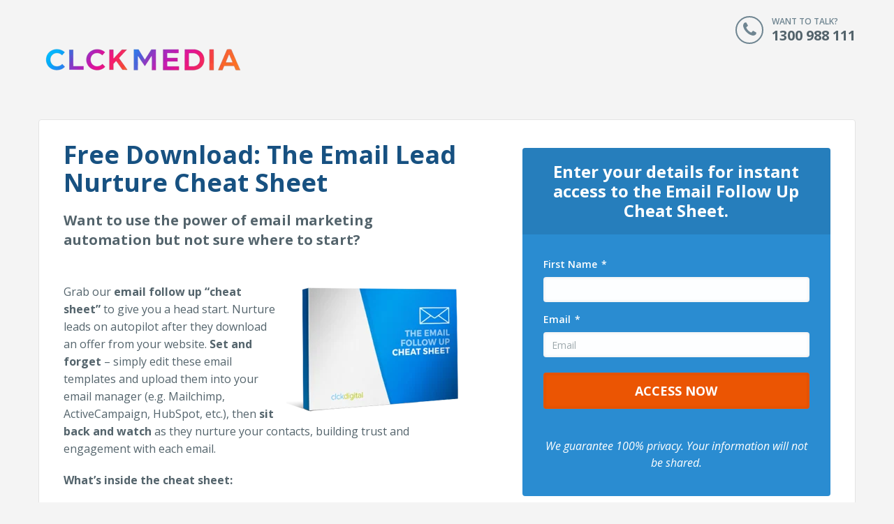

--- FILE ---
content_type: text/html; charset=UTF-8
request_url: https://content.clck.com.au/email-nurture-sheet
body_size: 6452
content:
<!doctype html><!--[if lt IE 7]> <html class="no-js lt-ie9 lt-ie8 lt-ie7" lang="en" > <![endif]--><!--[if IE 7]>    <html class="no-js lt-ie9 lt-ie8" lang="en" >        <![endif]--><!--[if IE 8]>    <html class="no-js lt-ie9" lang="en" >               <![endif]--><!--[if gt IE 8]><!--><html class="no-js" lang="en"><!--<![endif]--><head>
    <meta charset="utf-8">
    <meta http-equiv="X-UA-Compatible" content="IE=edge,chrome=1">
    <meta name="author" content="CLCK Media Pty Ltd">
    <meta name="description" content="">
    <meta name="generator" content="HubSpot">
    <title>Free Download: The Email Lead Nurture Cheat Sheet</title>
    <link rel="shortcut icon" href="https://content.clck.com.au/hubfs/stacked-transparent-square%20(1).png">
    
<meta name="viewport" content="width=device-width, initial-scale=1">

    <script src="/hs/hsstatic/jquery-libs/static-1.4/jquery/jquery-1.11.2.js"></script>
<script>hsjQuery = window['jQuery'];</script>
    <meta property="og:description" content="">
    <meta property="og:title" content="Free Download: The Email Lead Nurture Cheat Sheet">
    <meta name="twitter:description" content="">
    <meta name="twitter:title" content="Free Download: The Email Lead Nurture Cheat Sheet">

    

    
    <style>
a.cta_button{-moz-box-sizing:content-box !important;-webkit-box-sizing:content-box !important;box-sizing:content-box !important;vertical-align:middle}.hs-breadcrumb-menu{list-style-type:none;margin:0px 0px 0px 0px;padding:0px 0px 0px 0px}.hs-breadcrumb-menu-item{float:left;padding:10px 0px 10px 10px}.hs-breadcrumb-menu-divider:before{content:'›';padding-left:10px}.hs-featured-image-link{border:0}.hs-featured-image{float:right;margin:0 0 20px 20px;max-width:50%}@media (max-width: 568px){.hs-featured-image{float:none;margin:0;width:100%;max-width:100%}}.hs-screen-reader-text{clip:rect(1px, 1px, 1px, 1px);height:1px;overflow:hidden;position:absolute !important;width:1px}
</style>

<!-- Editor Styles -->
<style id="hs_editor_style" type="text/css">
#hs_cos_wrapper_module_149502075994286  { display: block !important; padding-left: 45px !important; padding-top: 25px !important }
#hs_cos_wrapper_module_14635476000223571  { color: #175181 !important; display: block !important; line-height: 40px !important }
#hs_cos_wrapper_module_14635476000223571  p , #hs_cos_wrapper_module_14635476000223571  li , #hs_cos_wrapper_module_14635476000223571  span , #hs_cos_wrapper_module_14635476000223571  label , #hs_cos_wrapper_module_14635476000223571  h1 , #hs_cos_wrapper_module_14635476000223571  h2 , #hs_cos_wrapper_module_14635476000223571  h3 , #hs_cos_wrapper_module_14635476000223571  h4 , #hs_cos_wrapper_module_14635476000223571  h5 , #hs_cos_wrapper_module_14635476000223571  h6  { color: #175181 !important; line-height: 40px !important }
#hs_cos_wrapper_module_1495023283816575  { display: block !important; margin-bottom: 20px !important; margin-top: 20px !important }
</style>
    

    
<!--  Added by GoogleTagManager integration -->
<script>
var _hsp = window._hsp = window._hsp || [];
window.dataLayer = window.dataLayer || [];
function gtag(){dataLayer.push(arguments);}

var useGoogleConsentModeV2 = true;
var waitForUpdateMillis = 1000;



var hsLoadGtm = function loadGtm() {
    if(window._hsGtmLoadOnce) {
      return;
    }

    if (useGoogleConsentModeV2) {

      gtag('set','developer_id.dZTQ1Zm',true);

      gtag('consent', 'default', {
      'ad_storage': 'denied',
      'analytics_storage': 'denied',
      'ad_user_data': 'denied',
      'ad_personalization': 'denied',
      'wait_for_update': waitForUpdateMillis
      });

      _hsp.push(['useGoogleConsentModeV2'])
    }

    (function(w,d,s,l,i){w[l]=w[l]||[];w[l].push({'gtm.start':
    new Date().getTime(),event:'gtm.js'});var f=d.getElementsByTagName(s)[0],
    j=d.createElement(s),dl=l!='dataLayer'?'&l='+l:'';j.async=true;j.src=
    'https://www.googletagmanager.com/gtm.js?id='+i+dl;f.parentNode.insertBefore(j,f);
    })(window,document,'script','dataLayer','GTM-PLVZ5CH');

    window._hsGtmLoadOnce = true;
};

_hsp.push(['addPrivacyConsentListener', function(consent){
  if(consent.allowed || (consent.categories && consent.categories.analytics)){
    hsLoadGtm();
  }
}]);

</script>

<!-- /Added by GoogleTagManager integration -->

    <link rel="canonical" href="https://content.clck.com.au/email-nurture-sheet">

<link href="//fonts.googleapis.com/css?family=Raleway:100,%20400,300,600,700,500,200|Open+Sans:200,300,400,600,800&amp;subset=latin,latin-ext" rel="stylesheet" type="text/css">
<meta property="og:url" content="https://content.clck.com.au/email-nurture-sheet">
<meta name="twitter:card" content="summary">
<link rel="stylesheet" href="//7052064.fs1.hubspotusercontent-na1.net/hubfs/7052064/hub_generated/template_assets/DEFAULT_ASSET/1767723259071/template_layout.min.css">


<link rel="stylesheet" href="https://content.clck.com.au/hubfs/hub_generated/template_assets/1/5113021318/1742030407290/template_tilicho-style.min.css">




</head>
<body class="tilicho-landing-page tilicho-landing-page-form-left tilicho-landing-page-v14     hs-content-id-5116879460 hs-landing-page hs-page hs-content-path-email-nurture-sheet hs-content-name-the-email-lead-nurture-cheat-sheet  " style="">
<!--  Added by GoogleTagManager integration -->
<noscript><iframe src="https://www.googletagmanager.com/ns.html?id=GTM-PLVZ5CH" height="0" width="0" style="display:none;visibility:hidden"></iframe></noscript>

<!-- /Added by GoogleTagManager integration -->

    <div class="header-container-wrapper">
    <div class="header-container container-fluid">

<div class="row-fluid-wrapper row-depth-1 row-number-1 ">
<div class="row-fluid ">
<div class="span12 widget-span widget-type-global_group " style="" data-widget-type="global_group" data-x="0" data-w="12">
<div class="" data-global-widget-path="generated_global_groups/5112180775.html"><div class="row-fluid-wrapper row-depth-1 row-number-1 ">
<div class="row-fluid ">
<div class="span12 widget-span widget-type-cell column-gutter header-wrap" style="" data-widget-type="cell" data-x="0" data-w="12">

<div class="row-fluid-wrapper row-depth-1 row-number-2 ">
<div class="row-fluid ">
<div class="span12 widget-span widget-type-cell page-center" style="" data-widget-type="cell" data-x="0" data-w="12">

<div class="row-fluid-wrapper row-depth-1 row-number-3 ">
<div class="row-fluid ">
<div class="span6 widget-span widget-type-cell " style="" data-widget-type="cell" data-x="0" data-w="6">

<div class="row-fluid-wrapper row-depth-1 row-number-4 ">
<div class="row-fluid ">
<div class="span12 widget-span widget-type-cell " style="" data-widget-type="cell" data-x="0" data-w="12">

<div class="row-fluid-wrapper row-depth-2 row-number-1 ">
<div class="row-fluid ">
<div class="span12 widget-span widget-type-logo " style="" data-widget-type="logo" data-x="0" data-w="12">
<div class="cell-wrapper layout-widget-wrapper">
<span id="hs_cos_wrapper_module_1495023283816575" class="hs_cos_wrapper hs_cos_wrapper_widget hs_cos_wrapper_type_logo" style="" data-hs-cos-general-type="widget" data-hs-cos-type="logo"><a href="https://www.clck.com.au" target="_blank" id="hs-link-module_1495023283816575" rel="noopener" style="border-width:0px;border:0px;"><img src="https://content.clck.com.au/hs-fs/hubfs/transparent-rectangle%20(2).png?width=300&amp;height=125&amp;name=transparent-rectangle%20(2).png" class="hs-image-widget " height="125" style="height: auto;width:300px;border-width:0px;border:0px;" width="300" alt="CLCK-MEDIA-LOGO" title="CLCK-MEDIA-LOGO" srcset="https://content.clck.com.au/hs-fs/hubfs/transparent-rectangle%20(2).png?width=150&amp;height=63&amp;name=transparent-rectangle%20(2).png 150w, https://content.clck.com.au/hs-fs/hubfs/transparent-rectangle%20(2).png?width=300&amp;height=125&amp;name=transparent-rectangle%20(2).png 300w, https://content.clck.com.au/hs-fs/hubfs/transparent-rectangle%20(2).png?width=450&amp;height=188&amp;name=transparent-rectangle%20(2).png 450w, https://content.clck.com.au/hs-fs/hubfs/transparent-rectangle%20(2).png?width=600&amp;height=250&amp;name=transparent-rectangle%20(2).png 600w, https://content.clck.com.au/hs-fs/hubfs/transparent-rectangle%20(2).png?width=750&amp;height=313&amp;name=transparent-rectangle%20(2).png 750w, https://content.clck.com.au/hs-fs/hubfs/transparent-rectangle%20(2).png?width=900&amp;height=375&amp;name=transparent-rectangle%20(2).png 900w" sizes="(max-width: 300px) 100vw, 300px"></a></span></div><!--end layout-widget-wrapper -->
</div><!--end widget-span -->
</div><!--end row-->
</div><!--end row-wrapper -->

</div><!--end widget-span -->
</div><!--end row-->
</div><!--end row-wrapper -->

</div><!--end widget-span -->
<div class="span6 widget-span widget-type-cell column-gutter phone-number-outer-wrap" style="" data-widget-type="cell" data-x="6" data-w="6">

<div class="row-fluid-wrapper row-depth-1 row-number-1 ">
<div class="row-fluid ">
<div class="span12 widget-span widget-type-cell phone-number-inner-wrap" style="" data-widget-type="cell" data-x="0" data-w="12">

<div class="row-fluid-wrapper row-depth-2 row-number-1 ">
<div class="row-fluid ">
<div class="span12 widget-span widget-type-raw_html " style="" data-widget-type="raw_html" data-x="0" data-w="12">
<div class="cell-wrapper layout-widget-wrapper">
<span id="hs_cos_wrapper_module_14677776752855" class="hs_cos_wrapper hs_cos_wrapper_widget hs_cos_wrapper_type_raw_html" style="" data-hs-cos-general-type="widget" data-hs-cos-type="raw_html"><i class="fa fa-phone" aria-hidden="true"></i></span>
</div><!--end layout-widget-wrapper -->
</div><!--end widget-span -->
</div><!--end row-->
</div><!--end row-wrapper -->

<div class="row-fluid-wrapper row-depth-2 row-number-2 ">
<div class="row-fluid ">
<div class="span12 widget-span widget-type-cell phone-number-wrap" style="" data-widget-type="cell" data-x="0" data-w="12">

<div class="row-fluid-wrapper row-depth-2 row-number-3 ">
<div class="row-fluid ">
<div class="span12 widget-span widget-type-text phone-label" style="" data-widget-type="text" data-x="0" data-w="12">
<div class="cell-wrapper layout-widget-wrapper">
<span id="hs_cos_wrapper_module_14677776752857" class="hs_cos_wrapper hs_cos_wrapper_widget hs_cos_wrapper_type_text" style="" data-hs-cos-general-type="widget" data-hs-cos-type="text">Want to Talk?</span></div><!--end layout-widget-wrapper -->
   </div><!--end widget-span -->
    </div><!--end row-->
</div><!--end row-wrapper -->

<div class="row-fluid-wrapper row-depth-2 row-number-4 ">
<div class="row-fluid ">
<div class="span12 widget-span widget-type-text phone-number" style="" data-widget-type="text" data-x="0" data-w="12">
<div class="cell-wrapper layout-widget-wrapper">
<span id="hs_cos_wrapper_module_14677776752858" class="hs_cos_wrapper hs_cos_wrapper_widget hs_cos_wrapper_type_text" style="" data-hs-cos-general-type="widget" data-hs-cos-type="text">1300 988 111</span></div><!--end layout-widget-wrapper -->
   </div><!--end widget-span -->
    </div><!--end row-->
</div><!--end row-wrapper -->

</div><!--end widget-span -->
</div><!--end row-->
</div><!--end row-wrapper -->

</div><!--end widget-span -->
</div><!--end row-->
</div><!--end row-wrapper -->

</div><!--end widget-span -->
</div><!--end row-->
</div><!--end row-wrapper -->

</div><!--end widget-span -->
</div><!--end row-->
</div><!--end row-wrapper -->

</div><!--end widget-span -->
</div><!--end row-->
</div><!--end row-wrapper -->
</div>
</div><!--end widget-span -->
</div><!--end row-->
</div><!--end row-wrapper -->

    </div><!--end header -->
</div><!--end header wrapper -->

<div class="body-container-wrapper">
    <div class="body-container container-fluid">

<div class="row-fluid-wrapper row-depth-1 row-number-1 ">
<div class="row-fluid ">
<div class="span12 widget-span widget-type-cell column-gutter main-content-wrap" style="" data-widget-type="cell" data-x="0" data-w="12">

<div class="row-fluid-wrapper row-depth-1 row-number-2 ">
<div class="row-fluid ">
<div class="span12 widget-span widget-type-cell page-center" style="" data-widget-type="cell" data-x="0" data-w="12">

<div class="row-fluid-wrapper row-depth-1 row-number-3 ">
<div class="row-fluid ">
<div class="span12 widget-span widget-type-cell main-content-inner-wrap" style="" data-widget-type="cell" data-x="0" data-w="12">

<div class="row-fluid-wrapper row-depth-1 row-number-4 ">
<div class="row-fluid ">
<div class="span12 widget-span widget-type-cell " style="" data-widget-type="cell" data-x="0" data-w="12">

<div class="row-fluid-wrapper row-depth-2 row-number-1 ">
<div class="row-fluid ">
<div class="span7 widget-span widget-type-cell left-column-wrap" style="" data-widget-type="cell" data-x="0" data-w="7">

<div class="row-fluid-wrapper row-depth-2 row-number-2 ">
<div class="row-fluid ">
<div class="span12 widget-span widget-type-cell column-gutter main-headlines-wrap" style="" data-widget-type="cell" data-x="0" data-w="12">

<div class="row-fluid-wrapper row-depth-2 row-number-3 ">
    <div class="row-fluid ">
<div class="span12 widget-span widget-type-header " style="" data-widget-type="header" data-x="0" data-w="12">
<div class="cell-wrapper layout-widget-wrapper">
<span id="hs_cos_wrapper_module_14635476000223571" class="hs_cos_wrapper hs_cos_wrapper_widget hs_cos_wrapper_type_header" style="" data-hs-cos-general-type="widget" data-hs-cos-type="header"><h1>Free Download: The Email Lead Nurture Cheat Sheet</h1></span></div><!--end layout-widget-wrapper -->
       </div><!--end widget-span -->
        </div><!--end row-->
</div><!--end row-wrapper -->

<div class="row-fluid-wrapper row-depth-2 row-number-4 ">
    <div class="row-fluid ">
<div class="span12 widget-span widget-type-header " style="" data-widget-type="header" data-x="0" data-w="12">
<div class="cell-wrapper layout-widget-wrapper">
<span id="hs_cos_wrapper_module_14635476555874665" class="hs_cos_wrapper hs_cos_wrapper_widget hs_cos_wrapper_type_header" style="" data-hs-cos-general-type="widget" data-hs-cos-type="header"><h2>Want to use the power of email marketing automation but not sure where to start?</h2></span></div><!--end layout-widget-wrapper -->
       </div><!--end widget-span -->
        </div><!--end row-->
</div><!--end row-wrapper -->

   </div><!--end widget-span -->
    </div><!--end row-->
</div><!--end row-wrapper -->

<div class="row-fluid-wrapper row-depth-2 row-number-5 ">
<div class="row-fluid ">
<div class="span12 widget-span widget-type-linked_image " style="" data-widget-type="linked_image" data-x="0" data-w="12">
<div class="cell-wrapper layout-widget-wrapper">
<span id="hs_cos_wrapper_module_149502075994286" class="hs_cos_wrapper hs_cos_wrapper_widget hs_cos_wrapper_type_linked_image" style="" data-hs-cos-general-type="widget" data-hs-cos-type="linked_image"></span></div><!--end layout-widget-wrapper -->
   </div><!--end widget-span -->
    </div><!--end row-->
</div><!--end row-wrapper -->

<div class="row-fluid-wrapper row-depth-2 row-number-6 ">
<div class="row-fluid ">
<div class="span12 widget-span widget-type-cell column-gutter content-detail-wrap" style="" data-widget-type="cell" data-x="0" data-w="12">

<div class="row-fluid-wrapper row-depth-2 row-number-7 ">
    <div class="row-fluid ">
<div class="span12 widget-span widget-type-rich_text " style="" data-widget-type="rich_text" data-x="0" data-w="12">
<div class="cell-wrapper layout-widget-wrapper">
<span id="hs_cos_wrapper_module_1471860593585314601" class="hs_cos_wrapper hs_cos_wrapper_widget hs_cos_wrapper_type_rich_text" style="" data-hs-cos-general-type="widget" data-hs-cos-type="rich_text"><p><img src="https://content.clck.com.au/hs-fs/hubfs/images/LP%20images/Email%20Nurture%20Sheet.png?width=250&amp;name=Email%20Nurture%20Sheet.png" alt="Email Nurture Sheet" width="250" style="width: 250px; float: right; margin: 0px 0px 10px 10px;" srcset="https://content.clck.com.au/hs-fs/hubfs/images/LP%20images/Email%20Nurture%20Sheet.png?width=125&amp;name=Email%20Nurture%20Sheet.png 125w, https://content.clck.com.au/hs-fs/hubfs/images/LP%20images/Email%20Nurture%20Sheet.png?width=250&amp;name=Email%20Nurture%20Sheet.png 250w, https://content.clck.com.au/hs-fs/hubfs/images/LP%20images/Email%20Nurture%20Sheet.png?width=375&amp;name=Email%20Nurture%20Sheet.png 375w, https://content.clck.com.au/hs-fs/hubfs/images/LP%20images/Email%20Nurture%20Sheet.png?width=500&amp;name=Email%20Nurture%20Sheet.png 500w, https://content.clck.com.au/hs-fs/hubfs/images/LP%20images/Email%20Nurture%20Sheet.png?width=625&amp;name=Email%20Nurture%20Sheet.png 625w, https://content.clck.com.au/hs-fs/hubfs/images/LP%20images/Email%20Nurture%20Sheet.png?width=750&amp;name=Email%20Nurture%20Sheet.png 750w" sizes="(max-width: 250px) 100vw, 250px">Grab our <strong>email follow up “cheat sheet”</strong> to give you a head start. Nurture leads on autopilot after they download an offer from your website. <strong>Set and forget</strong> – simply edit these email templates and upload them into your email manager (e.g. Mailchimp, ActiveCampaign, HubSpot, etc.), then <strong>sit back and watch</strong> as they nurture your contacts, building trust and engagement with each email.</p>
<p><strong>What’s inside the cheat sheet:</strong></p>
<ul>
<li><strong>8 complete emails</strong> to send to a subscriber after they’ve downloaded something from your website (including sample body copy you can customise and make your own)</li>
<li><strong>Tested, proven subject lines</strong> to use for each email to ensure the recipient actually opens the email (without you resorting to cheap tricks)</li>
<li><strong>Detailed timing guidelines</strong> on how many days apart to send the emails for best results&nbsp;</li>
<li><strong>The ONE email you must send</strong> the very next day to guarantee huge results…</li>
</ul>
<p><span style="font-size: 16px;">This cheat sheet of proven lead nurture emails has it all mapped out for you. Finally you’ll be able to implement a true <strong>“set and forget”</strong> automated email follow up sequence that gets results for your business without being sleazy or pushy.</span></p>
<p><strong><span style="font-size: 16px;">Enter your details for instant access to the cheat sheet...</span></strong></p></span>
</div><!--end layout-widget-wrapper -->
       </div><!--end widget-span -->
        </div><!--end row-->
</div><!--end row-wrapper -->

   </div><!--end widget-span -->
    </div><!--end row-->
</div><!--end row-wrapper -->

</div><!--end widget-span -->
<div class="span5 widget-span widget-type-cell column-gutter right-column-wrap" style="" data-widget-type="cell" data-x="7" data-w="5">

<div class="row-fluid-wrapper row-depth-2 row-number-8 ">
<div class="row-fluid ">
<div id="main-form-wrap" class="span12 widget-span widget-type-cell column-gutter form-outer-wrap form-header-hidden form-colored-bg" style="" data-widget-type="cell" data-x="0" data-w="12">

<div class="row-fluid-wrapper row-depth-2 row-number-9 ">
    <div class="row-fluid ">
<div class="span12 widget-span widget-type-header form-header-wrap" style="" data-widget-type="header" data-x="0" data-w="12">
<div class="cell-wrapper layout-widget-wrapper">
<span id="hs_cos_wrapper_module_14719537185432098" class="hs_cos_wrapper hs_cos_wrapper_widget hs_cos_wrapper_type_header" style="" data-hs-cos-general-type="widget" data-hs-cos-type="header"><h3>Enter your details for instant access to the Email Follow Up Cheat Sheet.</h3></span></div><!--end layout-widget-wrapper -->
       </div><!--end widget-span -->
        </div><!--end row-->
</div><!--end row-wrapper -->

<div class="row-fluid-wrapper row-depth-2 row-number-10 ">
    <div class="row-fluid ">
<div class="span12 widget-span widget-type-cell form-wrap" style="" data-widget-type="cell" data-x="0" data-w="12">

<div class="row-fluid-wrapper row-depth-3 row-number-1 ">
        <div class="row-fluid ">
<div class="span12 widget-span widget-type-form " style="" data-widget-type="form" data-x="0" data-w="12">
<div class="cell-wrapper layout-widget-wrapper">
<span id="hs_cos_wrapper_module_146355153378931161" class="hs_cos_wrapper hs_cos_wrapper_widget hs_cos_wrapper_type_form" style="" data-hs-cos-general-type="widget" data-hs-cos-type="form"><h3 id="hs_cos_wrapper_module_146355153378931161_title" class="hs_cos_wrapper form-title" data-hs-cos-general-type="widget_field" data-hs-cos-type="text">SEO checklist</h3>

<div id="hs_form_target_module_146355153378931161"></div>









</span>
 </div><!--end layout-widget-wrapper -->
           </div><!--end widget-span -->
            </div><!--end row-->
  </div><!--end row-wrapper -->

       </div><!--end widget-span -->
        </div><!--end row-->
</div><!--end row-wrapper -->

<div class="row-fluid-wrapper row-depth-2 row-number-1 ">
    <div class="row-fluid ">
<div class="span12 widget-span widget-type-rich_text form-user-note" style="" data-widget-type="rich_text" data-x="0" data-w="12">
<div class="cell-wrapper layout-widget-wrapper">
<span id="hs_cos_wrapper_module_146355145838230337" class="hs_cos_wrapper hs_cos_wrapper_widget hs_cos_wrapper_type_rich_text" style="" data-hs-cos-general-type="widget" data-hs-cos-type="rich_text"><div style="text-align: center;">&nbsp;</div>
<div style="text-align: center;"><span style="color: #ffffff;"><em>We guarantee 100% privacy. Your information will not be shared.</em></span></div>
<div style="text-align: center;">&nbsp;</div></span>
</div><!--end layout-widget-wrapper -->
       </div><!--end widget-span -->
        </div><!--end row-->
</div><!--end row-wrapper -->

   </div><!--end widget-span -->
    </div><!--end row-->
</div><!--end row-wrapper -->

<div class="row-fluid-wrapper row-depth-2 row-number-2 ">
<div class="row-fluid ">
<div class="span12 widget-span widget-type-linked_image " style="margin-top: 20px; text-align: center;" data-widget-type="linked_image" data-x="0" data-w="12">
<div class="cell-wrapper layout-widget-wrapper">
<span id="hs_cos_wrapper_module_1495092394457501" class="hs_cos_wrapper hs_cos_wrapper_widget hs_cos_wrapper_type_linked_image" style="" data-hs-cos-general-type="widget" data-hs-cos-type="linked_image"><img src="https://content.clck.com.au/hs-fs/hubfs/partner-badge-color.png?width=300&amp;height=297&amp;name=partner-badge-color.png" class="hs-image-widget " width="300" height="297" style="max-width: 100%; height: auto;" alt="partner-badge-color" title="partner-badge-color" srcset="https://content.clck.com.au/hs-fs/hubfs/partner-badge-color.png?width=150&amp;height=149&amp;name=partner-badge-color.png 150w, https://content.clck.com.au/hs-fs/hubfs/partner-badge-color.png?width=300&amp;height=297&amp;name=partner-badge-color.png 300w, https://content.clck.com.au/hs-fs/hubfs/partner-badge-color.png?width=450&amp;height=446&amp;name=partner-badge-color.png 450w, https://content.clck.com.au/hs-fs/hubfs/partner-badge-color.png?width=600&amp;height=594&amp;name=partner-badge-color.png 600w, https://content.clck.com.au/hs-fs/hubfs/partner-badge-color.png?width=750&amp;height=743&amp;name=partner-badge-color.png 750w, https://content.clck.com.au/hs-fs/hubfs/partner-badge-color.png?width=900&amp;height=891&amp;name=partner-badge-color.png 900w" sizes="(max-width: 300px) 100vw, 300px"></span></div><!--end layout-widget-wrapper -->
   </div><!--end widget-span -->
    </div><!--end row-->
</div><!--end row-wrapper -->

</div><!--end widget-span -->
</div><!--end row-->
</div><!--end row-wrapper -->

</div><!--end widget-span -->
</div><!--end row-->
</div><!--end row-wrapper -->

<div class="row-fluid-wrapper row-depth-1 row-number-1 ">
<div class="row-fluid ">
<div class="span12 widget-span widget-type-cell column-gutter social-share-wrap" style="" data-widget-type="cell" data-x="0" data-w="12">

<div class="row-fluid-wrapper row-depth-2 row-number-1 ">
<div class="row-fluid ">
<div class="span12 widget-span widget-type-social_sharing social-icon-list" style="" data-widget-type="social_sharing" data-x="0" data-w="12">
<div class="cell-wrapper layout-widget-wrapper">
<span id="hs_cos_wrapper_module_146355100178126101" class="hs_cos_wrapper hs_cos_wrapper_widget hs_cos_wrapper_type_social_sharing" style="" data-hs-cos-general-type="widget" data-hs-cos-type="social_sharing"><a href="http://www.facebook.com/share.php?u=https%3A%2F%2Fcontent.clck.com.au%2Femail-nurture-sheet%3Futm_medium%3Dsocial%26utm_source%3Dfacebook" target="_blank" rel="noopener" style="width:24px;border-width:0px;border:0px;"><img src="https://static.hubspot.com/final/img/common/icons/social/facebook-24x24.png" class="hs-image-widget hs-image-social-sharing-24" style="max-height:24px;max-width:24px;border-width:0px;border:0px;" width="24" hspace="0" alt="Share on Facebook" loading="lazy"></a>&nbsp;<a href="http://www.linkedin.com/shareArticle?mini=true&amp;url=https%3A%2F%2Fcontent.clck.com.au%2Femail-nurture-sheet%3Futm_medium%3Dsocial%26utm_source%3Dlinkedin" target="_blank" rel="noopener" style="width:24px;border-width:0px;border:0px;"><img src="https://static.hubspot.com/final/img/common/icons/social/linkedin-24x24.png" class="hs-image-widget hs-image-social-sharing-24" style="max-height:24px;max-width:24px;border-width:0px;border:0px;" width="24" hspace="0" alt="Share on LinkedIn" loading="lazy"></a>&nbsp;<a href="https://twitter.com/intent/tweet?original_referer=https%3A%2F%2Fcontent.clck.com.au%2Femail-nurture-sheet%3Futm_medium%3Dsocial%26utm_source%3Dtwitter&amp;url=https%3A%2F%2Fcontent.clck.com.au%2Femail-nurture-sheet%3Futm_medium%3Dsocial%26utm_source%3Dtwitter&amp;source=tweetbutton&amp;text=Free%20Download%3A%20The%20Email%20Lead%20Nurture%20Cheat%20Sheet" target="_blank" rel="noopener" style="width:24px;border-width:0px;border:0px;"><img src="https://static.hubspot.com/final/img/common/icons/social/twitter-24x24.png" class="hs-image-widget hs-image-social-sharing-24" style="max-height:24px;max-width:24px;border-width:0px;border:0px;" width="24" hspace="0" alt="Share on Twitter" loading="lazy"></a>&nbsp;<a href="mailto:?subject=Check%20out%20https%3A%2F%2Fcontent.clck.com.au%2Femail-nurture-sheet%3Futm_medium%3Dsocial%26utm_source%3Demail%20&amp;body=Check%20out%20https%3A%2F%2Fcontent.clck.com.au%2Femail-nurture-sheet%3Futm_medium%3Dsocial%26utm_source%3Demail" target="_blank" rel="noopener" style="width:24px;border-width:0px;border:0px;"><img src="https://static.hubspot.com/final/img/common/icons/social/email-24x24.png" class="hs-image-widget hs-image-social-sharing-24" style="max-height:24px;max-width:24px;border-width:0px;border:0px;" width="24" hspace="0" alt="Share on Email" loading="lazy"></a></span>
</div><!--end layout-widget-wrapper -->
</div><!--end widget-span -->
</div><!--end row-->
</div><!--end row-wrapper -->

</div><!--end widget-span -->
</div><!--end row-->
</div><!--end row-wrapper -->

</div><!--end widget-span -->
</div><!--end row-->
</div><!--end row-wrapper -->

</div><!--end widget-span -->
</div><!--end row-->
</div><!--end row-wrapper -->

</div><!--end widget-span -->
</div><!--end row-->
</div><!--end row-wrapper -->

    </div><!--end body -->
</div><!--end body wrapper -->

<div class="footer-container-wrapper">
    <div class="footer-container container-fluid">

<div class="row-fluid-wrapper row-depth-1 row-number-1 ">
<div class="row-fluid ">
<div class="span12 widget-span widget-type-cell column-gutter footer-wrap" style="" data-widget-type="cell" data-x="0" data-w="12">

<div class="row-fluid-wrapper row-depth-1 row-number-2 ">
<div class="row-fluid ">
<div class="span12 widget-span widget-type-cell column-gutter page-center" style="" data-widget-type="cell" data-x="0" data-w="12">

<div class="row-fluid-wrapper row-depth-1 row-number-3 ">
<div class="row-fluid ">
<div class="span12 widget-span widget-type-page_footer " style="" data-widget-type="page_footer" data-x="0" data-w="12">
<div class="cell-wrapper layout-widget-wrapper">
<span id="hs_cos_wrapper_page_footer" class="hs_cos_wrapper hs_cos_wrapper_widget hs_cos_wrapper_type_page_footer" style="" data-hs-cos-general-type="widget" data-hs-cos-type="page_footer">
<footer>
    <span class="hs-footer-company-copyright">© 2026 CLCK Media Pty Ltd</span>
</footer>
</span></div><!--end layout-widget-wrapper -->
</div><!--end widget-span -->
</div><!--end row-->
</div><!--end row-wrapper -->

</div><!--end widget-span -->
</div><!--end row-->
</div><!--end row-wrapper -->

</div><!--end widget-span -->
</div><!--end row-->
</div><!--end row-wrapper -->

    </div><!--end footer -->
</div><!--end footer wrapper -->

    
<!-- HubSpot performance collection script -->
<script defer src="/hs/hsstatic/content-cwv-embed/static-1.1293/embed.js"></script>

    <!--[if lte IE 8]>
    <script charset="utf-8" src="https://js.hsforms.net/forms/v2-legacy.js"></script>
    <![endif]-->

<script data-hs-allowed="true" src="/_hcms/forms/v2.js"></script>

    <script data-hs-allowed="true">
        var options = {
            portalId: '435014',
            formId: '852a5ce2-cd56-4c9c-845a-940473d16cfa',
            formInstanceId: '4679',
            
            pageId: '5116879460',
            
            region: 'na1',
            
            followUpEmailId: 5116246140,
            followUpEmailCampaignId: 52081005,
            
            
            
            
            pageName: "Free Download: The Email Lead Nurture Cheat Sheet",
            
            
            redirectUrl: "https:\/\/content.clck.com.au\/thank-email-lead-nurture-cheat-sheet",
            
            
            
            
            
            css: '',
            target: '#hs_form_target_module_146355153378931161',
            
            
            
            
            
            
            
            contentType: "landing-page",
            
            
            
            formsBaseUrl: '/_hcms/forms/',
            
            
            
            formData: {
                cssClass: 'hs-form stacked hs-custom-form'
            }
        };

        options.getExtraMetaDataBeforeSubmit = function() {
            var metadata = {};
            

            if (hbspt.targetedContentMetadata) {
                var count = hbspt.targetedContentMetadata.length;
                var targetedContentData = [];
                for (var i = 0; i < count; i++) {
                    var tc = hbspt.targetedContentMetadata[i];
                     if ( tc.length !== 3) {
                        continue;
                     }
                     targetedContentData.push({
                        definitionId: tc[0],
                        criterionId: tc[1],
                        smartTypeId: tc[2]
                     });
                }
                metadata["targetedContentMetadata"] = JSON.stringify(targetedContentData);
            }

            return metadata;
        };

        hbspt.forms.create(options);
    </script>


<!-- Start of HubSpot Analytics Code -->
<script type="text/javascript">
var _hsq = _hsq || [];
_hsq.push(["setContentType", "landing-page"]);
_hsq.push(["setCanonicalUrl", "https:\/\/content.clck.com.au\/email-nurture-sheet"]);
_hsq.push(["setPageId", "5116879460"]);
_hsq.push(["setContentMetadata", {
    "contentPageId": 5116879460,
    "legacyPageId": "5116879460",
    "contentFolderId": 32905338305,
    "contentGroupId": null,
    "abTestId": null,
    "languageVariantId": 5116879460,
    "languageCode": null,
    
    
}]);
</script>

<script type="text/javascript" id="hs-script-loader" async defer src="/hs/scriptloader/435014.js"></script>
<!-- End of HubSpot Analytics Code -->


<script type="text/javascript">
var hsVars = {
    render_id: "c185434e-3135-44a5-bd60-82820052a744",
    ticks: 1767771813721,
    page_id: 5116879460,
    
    content_group_id: 0,
    portal_id: 435014,
    app_hs_base_url: "https://app.hubspot.com",
    cp_hs_base_url: "https://cp.hubspot.com",
    language: "en",
    analytics_page_type: "landing-page",
    scp_content_type: "",
    
    analytics_page_id: "5116879460",
    category_id: 1,
    folder_id: 32905338305,
    is_hubspot_user: false
}
</script>


<script defer src="/hs/hsstatic/HubspotToolsMenu/static-1.432/js/index.js"></script>

<script src="https://content.clck.com.au/hubfs/hub_generated/template_assets/1/1740559299/1742030395880/template_CLCKDigital_Oct2014-main.js"></script>

<!-- Google Tag Manager -->
<noscript><iframe src="//www.googletagmanager.com/ns.html?id=GTM-PN58L3" height="0" width="0" style="display:none;visibility:hidden"></iframe></noscript>
<script>(function(w,d,s,l,i){w[l]=w[l]||[];w[l].push({'gtm.start':
new Date().getTime(),event:'gtm.js'});var f=d.getElementsByTagName(s)[0],
j=d.createElement(s),dl=l!='dataLayer'?'&l='+l:'';j.async=true;j.src=
'//www.googletagmanager.com/gtm.js?id='+i+dl;f.parentNode.insertBefore(j,f);
})(window,document,'script','dataLayer','GTM-PN58L3');</script>
<!-- End Google Tag Manager -->



    
    <!-- Generated by the HubSpot Template Builder - template version 1.03 -->

</body></html>

--- FILE ---
content_type: text/css
request_url: https://content.clck.com.au/hubfs/hub_generated/template_assets/1/5113021318/1742030407290/template_tilicho-style.min.css
body_size: 11703
content:
@import url('//designers.hubspot.com/hs-fs/hub/327485/file-2054199286-css/font-awesome.css');@import url(https://fonts.googleapis.com/css?family=Open+Sans:400,300,300italic,400italic,600,600italic,700,700italic,800,800italic);html{font-family:sans-serif;-ms-text-size-adjust:100%;-webkit-text-size-adjust:100%}body{margin:0}article,aside,details,figcaption,figure,footer,header,main,menu,nav,section,summary{display:block}audio,canvas,progress,video{display:inline-block}audio:not([controls]){display:none;height:0}progress{vertical-align:baseline}template,[hidden]{display:none}a{background-color:transparent;-webkit-text-decoration-skip:objects}a:active,a:hover{outline-width:0}abbr[title]{border-bottom:0;text-decoration:underline;text-decoration:underline dotted}b,strong{font-weight:inherit}b,strong{font-weight:bolder}dfn{font-style:italic}h1{font-size:2em;margin:.67em 0}mark{background-color:#ff0;color:#000}small{font-size:80%}sub,sup{font-size:75%;line-height:0;position:relative;vertical-align:baseline}sub{bottom:-0.25em}sup{top:-0.5em}img{border-style:none}svg:not(:root){overflow:hidden}code,kbd,pre,samp{font-family:monospace,monospace;font-size:1em}figure{margin:1em 40px}hr{box-sizing:content-box;height:0;overflow:visible}button,input,select,textarea{font:inherit;margin:0}optgroup{font-weight:bold}button,input{overflow:visible}button,select{text-transform:none}button,html [type="button"],[type="reset"],[type="submit"]{-webkit-appearance:button}button::-moz-focus-inner,[type="button"]::-moz-focus-inner,[type="reset"]::-moz-focus-inner,[type="submit"]::-moz-focus-inner{border-style:none;padding:0}button:-moz-focusring,[type="button"]:-moz-focusring,[type="reset"]:-moz-focusring,[type="submit"]:-moz-focusring{outline:1px dotted ButtonText}fieldset{border:1px solid silver;margin:0 2px;padding:.35em .625em .75em}legend{box-sizing:border-box;color:inherit;display:table;max-width:100%;padding:0;white-space:normal}textarea{overflow:auto}[type="checkbox"],[type="radio"]{box-sizing:border-box;padding:0}[type="number"]::-webkit-inner-spin-button,[type="number"]::-webkit-outer-spin-button{height:auto}[type="search"]{-webkit-appearance:textfield;outline-offset:-2px}[type="search"]::-webkit-search-cancel-button,[type="search"]::-webkit-search-decoration{-webkit-appearance:none}::-webkit-input-placeholder{color:inherit;opacity:.54}::-webkit-file-upload-button{-webkit-appearance:button;font:inherit}img{max-width:100%;border:0;-ms-interpolation-mode:bicubic;vertical-align:bottom}video{max-width:100%;height:auto}.hs-responsive-embed{position:relative;height:auto;overflow:hidden;padding-top:0;padding-left:0;padding-right:0}.hs-responsive-embed iframe,.hs-responsive-embed object,.hs-responsive-embed embed{width:100%;height:100%;border:0}.hs-responsive-embed,.hs-responsive-embed.hs-responsive-embed-youtube,.hs-responsive-embed.hs-responsive-embed-wistia,.hs-responsive-embed.hs-responsive-embed-vimeo{padding-bottom:2%}.hs-responsive-embed.hs-responsive-embed-instagram{padding-bottom:116.01%}.hs-responsive-embed.hs-responsive-embed-pinterest{height:auto;overflow:visible;padding:0}.hs-responsive-embed.hs-responsive-embed-pinterest iframe{position:static;width:auto;height:auto}iframe[src^="http://www.slideshare.net/slideshow/embed_code/"]{width:100%;max-width:100%}@media(max-width:568px){iframe{max-width:100%}}textarea,input[type="text"],input[type="password"],input[type="datetime"],input[type="datetime-local"],input[type="date"],input[type="month"],input[type="time"],input[type="week"],input[type="number"],input[type="email"],input[type="url"],input[type="search"],input[type="tel"],input[type="color"],select{padding:6px;display:inline-block;width:100%;-webkit-box-sizing:border-box;-moz-box-sizing:border-box;box-sizing:border-box}.hs-menu-wrapper ul{padding:0}.hs-menu-wrapper.hs-menu-flow-horizontal ul{list-style:none;margin:0}.hs-menu-wrapper.hs-menu-flow-horizontal>ul{display:inline-block;margin-bottom:20px}.hs-menu-wrapper.hs-menu-flow-horizontal>ul:before{content:" ";display:table}.hs-menu-wrapper.hs-menu-flow-horizontal>ul:after{content:" ";display:table;clear:both}.hs-menu-wrapper.hs-menu-flow-horizontal>ul li.hs-menu-depth-1{float:left}.hs-menu-wrapper.hs-menu-flow-horizontal>ul li a{display:inline-block;padding:10px 20px;white-space:nowrap;max-width:140px;overflow:hidden;text-overflow:ellipsis;text-decoration:none}.hs-menu-wrapper.hs-menu-flow-horizontal>ul li.hs-item-has-children{position:relative}.hs-menu-wrapper.hs-menu-flow-horizontal>ul li.hs-item-has-children ul.hs-menu-children-wrapper{visibility:hidden;opacity:0;-webkit-transition:opacity .4s;position:absolute;z-index:10;left:0}.hs-menu-wrapper.hs-menu-flow-horizontal>ul li.hs-item-has-children ul.hs-menu-children-wrapper li a{display:block;white-space:nowrap;width:140px;overflow:hidden;text-overflow:ellipsis}.hs-menu-wrapper.hs-menu-flow-horizontal>ul li.hs-item-has-children ul.hs-menu-children-wrapper li.hs-item-has-children ul.hs-menu-children-wrapper{left:180px;top:0}.hs-menu-wrapper.hs-menu-flow-horizontal>ul li.hs-item-has-children:hover>ul.hs-menu-children-wrapper{opacity:1;visibility:visible}.row-fluid-wrapper:last-child .hs-menu-wrapper.hs-menu-flow-horizontal>ul{margin-bottom:0}.hs-menu-wrapper.hs-menu-flow-horizontal.hs-menu-show-active-branch{position:relative;margin-bottom:20px;min-height:7em}.hs-menu-wrapper.hs-menu-flow-horizontal.hs-menu-show-active-branch>ul{margin-bottom:0}.hs-menu-wrapper.hs-menu-flow-horizontal.hs-menu-show-active-branch>ul li.hs-item-has-children{position:static}.hs-menu-wrapper.hs-menu-flow-horizontal.hs-menu-show-active-branch>ul li.hs-item-has-children ul.hs-menu-children-wrapper{display:none}.hs-menu-wrapper.hs-menu-flow-horizontal.hs-menu-show-active-branch>ul li.hs-item-has-children.active-branch>ul.hs-menu-children-wrapper{display:block;visibility:visible;opacity:1}.hs-menu-wrapper.hs-menu-flow-horizontal.hs-menu-show-active-branch>ul li.hs-item-has-children.active-branch>ul.hs-menu-children-wrapper:before{content:" ";display:table}.hs-menu-wrapper.hs-menu-flow-horizontal.hs-menu-show-active-branch>ul li.hs-item-has-children.active-branch>ul.hs-menu-children-wrapper:after{content:" ";display:table;clear:both}.hs-menu-wrapper.hs-menu-flow-horizontal.hs-menu-show-active-branch>ul li.hs-item-has-children.active-branch>ul.hs-menu-children-wrapper>li{float:left}.hs-menu-wrapper.hs-menu-flow-horizontal.hs-menu-show-active-branch>ul li.hs-item-has-children.active-branch>ul.hs-menu-children-wrapper>li a{display:inline-block;padding:10px 20px;white-space:nowrap;max-width:140px;width:auto;overflow:hidden;text-overflow:ellipsis;text-decoration:none}.hs-menu-wrapper.hs-menu-flow-vertical{width:100%}.hs-menu-wrapper.hs-menu-flow-vertical ul{list-style:none;margin:0}.hs-menu-wrapper.hs-menu-flow-vertical li a{display:block;white-space:nowrap;width:140px;overflow:hidden;text-overflow:ellipsis}.hs-menu-wrapper.hs-menu-flow-vertical>ul{margin-bottom:20px}.hs-menu-wrapper.hs-menu-flow-vertical>ul li.hs-menu-depth-1>a{width:auto}.hs-menu-wrapper.hs-menu-flow-vertical>ul li a{padding:10px 20px;text-decoration:none}.hs-menu-wrapper.hs-menu-flow-vertical>ul li.hs-item-has-children{position:relative}.hs-menu-wrapper.hs-menu-flow-vertical>ul li.hs-item-has-children ul.hs-menu-children-wrapper{visibility:hidden;opacity:0;-webkit-transition:opacity .4s;position:absolute;z-index:10;top:0;left:180px}.hs-menu-wrapper.hs-menu-flow-vertical>ul li.hs-item-has-children:hover>ul.hs-menu-children-wrapper{opacity:1;visibility:visible}.hs-menu-wrapper.hs-menu-flow-vertical.hs-menu-show-active-branch li a{min-width:140px;width:auto}.hs-menu-wrapper.hs-menu-flow-vertical.hs-menu-show-active-branch>ul{max-width:100%;overflow:hidden}.hs-menu-wrapper.hs-menu-flow-vertical.hs-menu-show-active-branch>ul li.hs-item-has-children ul.hs-menu-children-wrapper{display:none}.hs-menu-wrapper.hs-menu-flow-vertical.hs-menu-show-active-branch>ul li.hs-item-has-children.active-branch>ul.hs-menu-children-wrapper,.hs-menu-wrapper.hs-menu-flow-vertical.hs-menu-show-active-branch>ul li.hs-item-has-children.active-branch>ul.hs-menu-children-wrapper>li.hs-item-has-children>ul.hs-menu-children-wrapper{display:block;visibility:visible;opacity:1;position:static}.hs-menu-wrapper.hs-menu-flow-vertical.hs-menu-show-active-branch li.hs-menu-depth-2>a{padding-left:4em}.hs-menu-wrapper.hs-menu-flow-vertical.hs-menu-show-active-branch li.hs-menu-depth-3>a{padding-left:6em}.hs-menu-wrapper.hs-menu-flow-vertical.hs-menu-show-active-branch li.hs-menu-depth-4>a{padding-left:8em}.hs-menu-wrapper.hs-menu-flow-vertical.hs-menu-show-active-branch li.hs-menu-depth-5>a{padding-left:140px}.hs-menu-wrapper.hs-menu-not-show-active-branch li.hs-menu-depth-1 ul{box-shadow:0px 1px 3px rgba(0,0,0,0.18);-webkit-box-shadow:0px 1px 3px rgba(0,0,0,0.18);-moz-box-shadow:0px 1px 3px rgba(0,0,0,0.18)}@media(max-width:568px){.hs-menu-wrapper,.hs-menu-wrapper *{-webkit-box-sizing:border-box;-moz-box-sizing:border-box;box-sizing:border-box;display:block;width:100%}.hs-menu-wrapper.hs-menu-flow-horizontal ul{list-style:none;margin:0;display:block}.hs-menu-wrapper.hs-menu-flow-horizontal>ul{display:block}.hs-menu-wrapper.hs-menu-flow-horizontal>ul li.hs-menu-depth-1{float:none}.hs-menu-wrapper.hs-menu-flow-horizontal>ul li a,.hs-menu-wrapper.hs-menu-flow-horizontal>ul li.hs-item-has-children ul.hs-menu-children-wrapper li a,.hs-menu-wrapper.hs-menu-flow-horizontal.hs-menu-show-active-branch>ul li.hs-item-has-children.active-branch>ul.hs-menu-children-wrapper>li a{display:block;max-width:100%;width:100%}}.hs-menu-wrapper.hs-menu-flow-vertical.no-flyouts>ul li.hs-item-has-children ul.hs-menu-children-wrapper,.hs-menu-wrapper.hs-menu-flow-horizontal.no-flyouts>ul li.hs-item-has-children ul.hs-menu-children-wrapper{visibility:visible;opacity:1}.widget-type-space{visibility:hidden}.hs-author-listing-header{margin:0 0 .75em 0}.hs-author-social-links{display:inline-block}.hs-author-social-links a.hs-author-social-link{width:24px;height:24px;border-width:0px;border:0px;line-height:24px;background-size:24px 24px;background-repeat:no-repeat;display:inline-block;text-indent:-99999px}.hs-author-social-links a.hs-author-social-link.hs-social-facebook{background-image:url("//static.hubspot.com/final/img/common/icons/social/facebook-24x24.png")}.hs-author-social-links a.hs-author-social-link.hs-social-linkedin{background-image:url("//static.hubspot.com/final/img/common/icons/social/linkedin-24x24.png")}.hs-author-social-links a.hs-author-social-link.hs-social-twitter{background-image:url("//static.hubspot.com/final/img/common/icons/social/twitter-24x24.png")}.hs-author-social-links a.hs-author-social-link.hs-social-google-plus{background-image:url("//static.hubspot.com/final/img/common/icons/social/googleplus-24x24.png")}.hs_cos_wrapper_type_image_slider{display:block;overflow:hidden}.hs_cos_flex-container a:active,.hs_cos_flex-slider a:active,.hs_cos_flex-container a:focus,.hs_cos_flex-slider a:focus{outline:0}.hs_cos_flex-slides,.hs_cos_flex-control-nav,.hs_cos_flex-direction-nav{margin:0;padding:0;list-style:none}.hs_cos_flex-slider{margin:0;padding:0}.hs_cos_flex-slider .hs_cos_flex-slides>li{display:none;-webkit-backface-visibility:hidden;position:relative}.hs_cos_flex-slider .hs_cos_flex-slides img{width:100%;display:block;border-radius:0px}.hs_cos_flex-pauseplay span{text-transform:capitalize}.hs_cos_flex-slides:after{content:".";display:block;clear:both;visibility:hidden;line-height:0;height:0}html[xmlns] .hs_cos_flex-slides{display:block}* html .hs_cos_flex-slides{height:1%}.hs_cos_flex-slider{margin:0 0 60px;background:#fff;border:0;position:relative;-webkit-border-radius:4px;-moz-border-radius:4px;-o-border-radius:4px;border-radius:4px;zoom:1}.hs_cos_flex-viewport{max-height:2000px;-webkit-transition:all 1s ease;-moz-transition:all 1s ease;transition:all 1s ease}.loading .hs_cos_flex-viewport{max-height:300px}.hs_cos_flex-slider .hs_cos_flex-slides{zoom:1}.carousel li{margin-right:5px}.hs_cos_flex-direction-nav{*height:0}.hs_cos_flex-direction-nav a{width:30px;height:30px;margin:-20px 0 0;display:block;background:url(//static.hsappstatic.net/content_shared_assets/static-1.3935/img/bg_direction_nav.png) no-repeat 0 0;position:absolute;top:50%;z-index:10;cursor:pointer;text-indent:-9999px;opacity:0;-webkit-transition:all .3s ease}.hs_cos_flex-direction-nav .hs_cos_flex-next{background-position:100% 0;right:-36px}.hs_cos_flex-direction-nav .hs_cos_flex-prev{left:-36px}.hs_cos_flex-slider:hover .hs_cos_flex-next{opacity:.8;right:5px}.hs_cos_flex-slider:hover .hs_cos_flex-prev{opacity:.8;left:5px}.hs_cos_flex-slider:hover .hs_cos_flex-next:hover,.hs_cos_flex-slider:hover .hs_cos_flex-prev:hover{opacity:1}.hs_cos_flex-direction-nav .hs_cos_flex-disabled{opacity:.3 !important;filter:alpha(opacity=30);cursor:default}.hs_cos_flex_thumbnavs-direction-nav{margin:0px;padding:0px;list-style:none}.hs_cos_flex_thumbnavs-direction-nav{*height:0}.hs_cos_flex_thumbnavs-direction-nav a{width:30px;height:140px;margin:-60px 0 0;display:block;background:url(//static.hsappstatic.net/content_shared_assets/static-1.3935/img/bg_direction_nav.png) no-repeat 0 40%;position:absolute;top:50%;z-index:10;cursor:pointer;text-indent:-9999px;opacity:1;-webkit-transition:all .3s ease}.hs_cos_flex_thumbnavs-direction-nav .hs_cos_flex_thumbnavs-next{background-position:100% 40%;right:0px}.hs_cos_flex_thumbnavs-direction-nav .hs_cos_flex_thumbnavs-prev{left:0px}.hs-cos-flex-slider-control-panel img{cursor:pointer}.hs-cos-flex-slider-control-panel img:hover{opacity:.8}.hs-cos-flex-slider-control-panel{margin-top:-30px}.hs_cos_flex-control-nav{width:100%;position:absolute;bottom:-40px;text-align:center}.hs_cos_flex-control-nav li{margin:0 6px;display:inline-block;zoom:1;*display:inline}.hs_cos_flex-control-paging li a{width:11px;height:11px;display:block;background:#666;background:rgba(0,0,0,0.5);cursor:pointer;text-indent:-9999px;-webkit-border-radius:20px;-moz-border-radius:20px;-o-border-radius:20px;border-radius:20px;box-shadow:inset 0 0 3px rgba(0,0,0,0.3)}.hs_cos_flex-control-paging li a:hover{background:#333;background:rgba(0,0,0,0.7)}.hs_cos_flex-control-paging li a.hs_cos_flex-active{background:#000;background:rgba(0,0,0,0.9);cursor:default}.hs_cos_flex-control-thumbs{margin:5px 0 0;position:static;overflow:hidden}.hs_cos_flex-control-thumbs li{width:25%;float:left;margin:0}.hs_cos_flex-control-thumbs img{width:100%;display:block;opacity:.7;cursor:pointer}.hs_cos_flex-control-thumbs img:hover{opacity:1}.hs_cos_flex-control-thumbs .hs_cos_flex-active{opacity:1;cursor:default}@media screen and (max-width:860px){.hs_cos_flex-direction-nav .hs_cos_flex-prev{opacity:1;left:0}.hs_cos_flex-direction-nav .hs_cos_flex-next{opacity:1;right:0}}.hs_cos_flex-slider .caption{background-color:rgba(0,0,0,0.5);position:absolute;font-size:2em;line-height:1.1em;color:white;padding:0px 5% 0px 5%;width:100%;bottom:0;text-align:center}.hs_cos_flex-slider .superimpose .caption{color:white;font-size:3em;line-height:1.1em;position:absolute;padding:0px 5% 0px 5%;width:90%;top:40%;text-align:center;background-color:transparent}@media all and (max-width:400px){.hs_cos_flex-slider .superimpose .caption{background-color:black;position:static;font-size:2em;line-height:1.1em;color:white;width:90%;padding:0px 5% 0px 5%;top:40%;text-align:center}#recaptcha_area table#recaptcha_table{width:300px !important}#recaptcha_area table#recaptcha_table .recaptcha_r1_c1{width:300px !important}#recaptcha_area table#recaptcha_table .recaptcha_r4_c4{width:67px !important}#recaptcha_area table#recaptcha_table #recaptcha_image{width:280px !important}}.hs_cos_flex-slider h1,.hs_cos_flex-slider h2,.hs_cos_flex-slider h3,.hs_cos_flex-slider h4,.hs_cos_flex-slider h5,.hs_cos_flex-slider h6,.hs_cos_flex-slider p{color:white}.hs-gallery-thumbnails li{display:inline-block;margin:0px;padding:0px;margin-right:-4px}.hs-gallery-thumbnails.fixed-height li img{max-height:150px;margin:0px;padding:0px;border-width:0px}pre{overflow-x:auto}table pre{white-space:pre-wrap}.comment{margin:10px 0 10px 0}.hs_cos_wrapper_type_rich_text,.hs_cos_wrapper_type_text,.hs_cos_wrapper_type_header,.hs_cos_wrapper_type_section_header,.hs_cos_wrapper_type_raw_html,.hs_cos_wrapper_type_raw_jinja,.hs_cos_wrapper_type_page_footer{word-wrap:break-word}article,aside,details,figcaption,figure,footer,header,hgroup,nav,section{display:block}audio,canvas,video{display:inline-block;*display:inline;*zoom:1}audio:not([controls]){display:none}.wp-float-left{float:left;margin:0 20px 20px 0}.wp-float-right{float:right;margin:0 0 20px 20px}#map_canvas img,.google-maps img{max-width:none}#recaptcha_table td{line-height:0}.recaptchatable #recaptcha_response_field{min-height:0;line-height:12px}html{-webkit-tap-highlight-color:rgba(0,0,0,0);box-sizing:border-box}*,*:before,*:after{box-sizing:inherit}html,body{min-height:100%;margin:0;padding:0}body{background:#fff;color:#54646c;font-family:'Open Sans',sans-serif;font-size:16px;line-height:1.5}body.tilicho-landing-page-v14{background:#f4f4f4}.container-fluid .row-fluid .page-center{float:none;max-width:1170px;margin:0 auto}a{color:#2a8cd1;text-decoration:none;-webkit-transition:color .2s linear;-moz-transition:color .2s linear;-o-transition:color .2s linear;-ms-transition:color .2s linear;transition:color .2s linear}a:hover,a:focus{color:#eb5503;text-decoration:none}a:focus{outline:thin dotted;outline:5px auto -webkit-focus-ring-color;outline-offset:-2px}hr{color:#eee;background-color:#eee;height:1px;border:0;margin:20px 0px}[role="button"]{cursor:pointer}figure{margin:0}img{vertical-align:middle}.column-gutter{padding:0px 20px}.column-gutter .column-gutter{padding:20px 0px}.hs-button.primary,input,button,select,textarea{font-family:inherit;font-size:inherit;line-height:inherit}input::-moz-placeholder,textarea::-moz-placeholder{color:#84939a;opacity:1}input:-ms-input-placeholder,textarea::-moz-placeholder{color:#84939a}input::-webkit-input-placeholder,textarea::-moz-placeholder{color:#84939a}::-moz-selection{color:#fff;background:#2a8cd1;text-shadow:none}::selection{color:#fff;background:#2a8cd1;text-shadow:none}table tr td img{max-width:initial}p{font-size:inherit;margin:0 0 20px;font-family:inherit}small{font-size:.875em}strong{font-weight:700}em{font-style:italic}code,kbd,pre,samp{font-family:Menlo,Monaco,Consolas,"Courier New",monospace}code{padding:2px 4px;font-size:90%;color:#c7254e;background-color:#f9f2f4;border-radius:4px}pre{display:block;padding:9.5px;margin:0 0 10px;font-size:13px;line-height:1.42857143;color:#333;word-break:break-all;word-wrap:break-word;background-color:#f5f5f5;border:1px solid #ccc;border-radius:4px}pre code{padding:0;font-size:inherit;color:inherit;white-space:pre-wrap;background-color:transparent;border-radius:0}sup,sub{position:relative;font-size:75%;line-height:0;vertical-align:baseline}sup{top:-0.5em}sub{bottom:-0.25em}label{display:inline-block;max-width:100%;margin-bottom:0px;font-weight:normal}h1,h2,h3,h4,h5,h6{font-family:inherit;font-weight:bold;line-height:1.2;color:inherit;margin-top:0px;margin-bottom:20px}h1{font-size:36px}h2{font-size:30px}h3{font-size:24px}h4{font-size:18px}h5{font-size:14px}h6{font-size:12px}ul,ol{margin-top:0;margin-bottom:20px;padding:0px 0px 0px 16px}ul ul,ol ul,ul ol,ol ol{margin-bottom:0;padding:0px}li{padding-left:5px;margin-bottom:5px}ul li:last-child,ol li:last-child{margin-bottom:0px}ul.unstyled,ol.unstyled{list-style:none;margin:0;padding:0}ul.unstyled li,ol.unstyled li{list-style:none;padding:0px}blockquote{padding:10px 20px 10px 30px;margin:0 0 20px;font-size:18px;border-left:5px solid #eee;font-style:italic}blockquote p:last-child{margin-bottom:0}input[type="search"]{-webkit-box-sizing:border-box;-moz-box-sizing:border-box;box-sizing:border-box}input[type="radio"],input[type="checkbox"]{margin:5px 10px 0px 0px;line-height:normal}input[type="file"]{display:block;padding:0px}input[type="range"]{display:block;width:100%}select[multiple],select[size]{height:auto}input[type="file"]:focus,input[type="radio"]:focus,input[type="checkbox"]:focus{outline:thin dotted;outline:5px auto -webkit-focus-ring-color;outline-offset:-2px}output{display:block;padding-top:7px;font-size:14px;line-height:1.42857143;color:#4d6168}input,select{height:36px}input,textarea,select{display:block;width:100%;padding:0px 10px;font-size:14px;line-height:1.42857143;color:#4d6168;background-color:#fdfeff;background-image:none;border:1px solid #d6d6d6;border-radius:4px;font-weight:normal;text-align:left;margin-bottom:7px;margin-top:7px;-webkit-box-shadow:inset 0 0px 5px rgba(0,0,0,.10);box-shadow:inset 0 0px 5px rgba(0,0,0,.10)}input{padding:0px 12px !important;display:inline-block}select{padding:0px 10px !important;display:inline-block}textarea{padding:8px 12px !important;display:inline-block;height:auto;min-height:100px}input:focus,textarea:focus,select:focus,input.invalid,textarea.invalid,select.invalid{outline:0;border-width:2px;box-shadow:none}input:focus,textarea:focus,select:focus{border-color:#2a8cd1}input.invalid,textarea.invalid,select.invalid{border-color:#eb5503}input[disabled],input[readonly],textarea[disabled],textarea[readonly]{background-color:#eee;opacity:1}input[disabled],textarea[disabled]{cursor:not-allowed}input[type="search"]{-webkit-appearance:none}@media screen and (-webkit-min-device-pixel-ratio:0){input[type="date"],input[type="time"],input[type="datetime-local"],input[type="month"]{line-height:28px}}select{cursor:pointer}select option{font-size:14px;line-height:16px;padding-top:6px;padding-bottom:6px;font-weight:normal;padding-left:8px;padding-right:8px;border-bottom:1px solid #eee;background:#fff;cursor:pointer}form.hs-form .hs-form-field ul.inputs-list{padding:0px;margin-bottom:7px;margin-top:7px}form.hs-form .hs-form-field ul.inputs-list li{list-style:none;padding:0px}form.hs-form .hs-form-field ul.inputs-list li label{width:100%}form.hs-form .hs-form-field ul.inputs-list li label span{font-size:15px}input[type="radio"],input[type="checkbox"]{float:left;width:auto;display:inline-block;height:auto !important;padding:0 !important;vertical-align:middle}.hs-button.primary,button,input[type="button"],input[type="reset"],input[type="submit"]{display:inline-block;margin-bottom:0;font-size:18px;color:#fff;text-transform:uppercase;font-weight:bold;line-height:1.42857143;text-align:center;white-space:nowrap;vertical-align:middle;-ms-touch-action:manipulation;touch-action:manipulation;cursor:pointer;-webkit-user-select:none;-moz-user-select:none;-ms-user-select:none;user-select:none;background-image:none;background:#eb5503;border:1px solid transparent;border-radius:4px;opacity:1;filter:alpha(opacity=100);-webkit-transition:opacity .4s linear;-moz-transition:opacity .4s linear;-o-transition:opacity .4s linear;-ms-transition:opacity .4s linear;transition:opacity .4s linear}@media(max-width:767px){.hs-button.primary,button,input[type="button"],input[type="reset"],input[type="submit"]{font-size:16px}}@media(min-width:768px){.hs-button.primary,button,input[type="button"],input[type="reset"],input[type="submit"]{font-size:18px}}button{padding:12px;width:100%}.hs-button.primary,input[type="button"],input[type="reset"],input[type="submit"]{height:52px}a.hs-button.primary{width:auto;height:auto;padding:12px;white-space:normal}.hs-button.primary:hover,button:hover,input[type="button"]:hover,input[type="reset"]:hover,input[type="submit"]:hover{opacity:.8;filter:alpha(opacity=80)}.hs-button.primary:focus,button:focus,input[type="button"]:focus,input[type="reset"]:focus,input[type="submit"]:focus{outline:0}.header-container-wrapper{z-index:150;background:#fff;background:-moz-linear-gradient(top,#fff 0%,#fcfcfc 100%);background:-webkit-linear-gradient(top,#fff 0%,#fcfcfc 100%);background:linear-gradient(to bottom,#fff 0%,#fcfcfc 100%);filter:progid:DXImageTransform.Microsoft.gradient(startColorstr='#ffffff',endColorstr='#fcfcfc',GradientType=0);-webkit-box-shadow:0px 0px 5px 0px rgba(0,0,0,0.3);-moz-box-shadow:0px 0px 5px 0px rgba(0,0,0,0.3);box-shadow:0px 0px 5px 0px rgba(0,0,0,0.3)}.tilicho-landing-page-v14 .header-container-wrapper{background:0;box-shadow:none}.header-container{padding:3px 0px}.header-container .hs_cos_wrapper_type_logo{float:left;text-align:center;margin-top:2px}@media(max-width:767px){.header-container .hs_cos_wrapper_type_logo{width:100%;margin-top:0px}}.header-container .hs_cos_wrapper_type_logo a{display:inline-block}@media(max-width:767px){.phone-number-outer-wrap .phone-number-inner-wrap{float:left;width:100%;border-top:1px solid #eee;margin-top:15px;padding-top:15px;text-align:center}}@media(min-width:768px){.phone-number-outer-wrap .phone-number-inner-wrap{float:right;width:auto}}.phone-number-outer-wrap .phone-number-inner-wrap div,.phone-number-outer-wrap .phone-number-inner-wrap div{display:inline-block;vertical-align:top}.phone-number-outer-wrap .phone-number-inner-wrap div div,.phone-number-outer-wrap .phone-number-inner-wrap div div{display:block}.phone-number-outer-wrap .phone-number-inner-wrap .fa{float:left;color:#6f8591;font-size:24px;border:2px solid #6f8591;border-radius:25px;line-height:36px;height:40px;width:40px;text-align:center}.phone-number-inner-wrap .phone-number-wrap{float:left;display:block}.phone-number-wrap .phone-label,.phone-number-wrap .phone-number{min-height:1px}.phone-number-wrap .phone-label span,.phone-number-wrap .phone-number span{float:left;margin-left:8px}.phone-number-wrap .phone-label span{color:#6f8591;font-size:12px;text-transform:uppercase;font-weight:600;line-height:16px}.phone-number-wrap .phone-number span{color:#54646c;font-size:20px;font-weight:700;line-height:24px;white-space:nowrap}.footer-container-wrapper{background:#fdfdfd;border-top:1px solid #eee}.tilicho-landing-page-v14 .footer-container-wrapper{background:0;border-top:0}.footer-wrap footer{text-align:center}.footer-wrap .hs-footer-company-copyright{display:inline-block;font-size:14px;color:#6f8591;padding:10px 0px;font-weight:300}.custom-javascript{min-height:0px !important}.hero-area-wrap{background-color:#2a8cd1}.hero-area-wrap{z-index:100}.hero-area-wrap .widget-type-space{min-height:1px}@media(max-width:479px){.hero-area-wrap{padding-top:30px;padding-bottom:35px}.tilicho-landing-page-v12 .hero-area-wrap,.tilicho-landing-page-v17 .hero-area-wrap{padding-top:50px;padding-bottom:55px}}@media(min-width:480px){.hero-area-wrap{padding-top:45px;padding-bottom:50px}.tilicho-landing-page-v12 .hero-area-wrap,.tilicho-landing-page-v17 .hero-area-wrap{padding-top:65px;padding-bottom:70px}}.tilicho-landing-page-v6 .hero-area-wrap{padding-bottom:270px}.hero-area-image-wrap .hero-area-wrap{background-color:rgba(39,59,69,0.9);background-image:none}@media(max-width:767px){.tilicho-landing-page-v15 .hero-area-wrap{padding-bottom:90px}}@media(min-width:768px){.tilicho-landing-page-v15 .hero-area-wrap{padding-bottom:160px}}.hero-area-content-wrap{padding-top:20px}.hero-area-image-wrap,.cta-section-image-wrap{background-repeat:no-repeat;background-size:cover;background-position:top left}.hero-area-background-image-hubl,.cta-section-background-image-hubl{min-height:0px !important}.main-headlines-wrap h1,.main-headlines-wrap h2{text-align:center;color:#fff;margin-bottom:10px}.main-headlines-wrap h1{line-height:1.2}.main-headlines-wrap h2{line-height:1.4;font-weight:600}@media(max-width:479px){.main-headlines-wrap h1{font-size:30px}.main-headlines-wrap h2{font-size:18px;margin-bottom:0px}}@media(min-width:480px){.main-headlines-wrap h1{font-size:34px}.main-headlines-wrap h2{font-size:20px}}@media(min-width:768px){.main-headlines-wrap h1{font-size:38px}.main-headlines-wrap h2{font-size:22px}}@media(min-width:992px){.main-headlines-wrap h1{font-size:42px}.main-headlines-wrap h2{font-size:24px}}.tilicho-landing-page-v3 .main-headlines-wrap h1,.tilicho-landing-page-v3 .main-headlines-wrap h2{text-align:left}.tilicho-landing-page-v3 .main-headlines-wrap h1,.tilicho-landing-page-v4 .main-headlines-wrap h1,.tilicho-landing-page-v5 .main-headlines-wrap h1{margin-bottom:20px}.tilicho-landing-page-v3 .main-headlines-wrap h2,.tilicho-landing-page-v4 .main-headlines-wrap h2,.tilicho-landing-page-v5 .main-headlines-wrap h2,.tilicho-landing-page-v11 .main-headlines-wrap h2{margin-bottom:0px}@media(min-width:768px){.tilicho-landing-page-v4 .main-headlines-wrap h1,.tilicho-landing-page-v4 .main-headlines-wrap h2,.tilicho-landing-page-v5 .main-headlines-wrap h1,.tilicho-landing-page-v5 .main-headlines-wrap h2{text-align:left}}.tilicho-landing-page-v8 .main-headlines-wrap h2{margin-bottom:20px}.tilicho-landing-page-v13 .main-headlines-wrap h2{margin-bottom:0px}.tilicho-landing-page-v11 .hero-area-wrap .main-headlines-wrap{padding-top:10px;padding-bottom:15px}.tilicho-landing-page-v14 .main-headlines-wrap{padding:0px}.tilicho-landing-page-v14 .main-headlines-wrap h1,.tilicho-landing-page-v14 .main-headlines-wrap h2{color:#54646c;text-align:left}@media(min-width:768px){.tilicho-landing-page-v14 .main-headlines-wrap h1{font-size:36px;line-height:1.3}.tilicho-landing-page-v14 .main-headlines-wrap h2{font-size:20px}}.tilicho-landing-page-v14 .main-headlines-wrap h1{margin-bottom:20px}.tilicho-landing-page-v14 .main-headlines-wrap h2{margin-bottom:0px;font-weight:bold}.image-video-inner-wrap{text-align:center}@media(max-width:667px){.image-video-inner-wrap{padding:0px}}@media(min-width:668px){.image-video-inner-wrap{padding:0px 5%}}.image-video-inner-wrap img{border-radius:4px}.image-video-inner-wrap img,.image-video-inner-wrap iframe,.image-video-inner-wrap object,.image-video-inner-wrap embed,.hs-responsive-embed,.video-module-wrap .video-module-inner-wrap{max-width:100%;-webkit-box-shadow:0px 0px 20px 0px rgba(0,0,0,0.2);-moz-box-shadow:0px 0px 20px 0px rgba(0,0,0,0.2);box-shadow:0px 0px 20px 0px rgba(0,0,0,0.2)}.hs-responsive-embed{display:block}.hs-responsive-embed iframe,.hs-responsive-embed object,.hs-responsive-embed embed{top:0;left:0;bottom:0;position:absolute;box-shadow:none}.hs-responsive-embed,.hs-responsive-embed.hs-responsive-embed-youtube,.hs-responsive-embed.hs-responsive-embed-wistia,.hs-responsive-embed.hs-responsive-embed-vimeo{padding-bottom:56.25%}.embed-responsive{position:relative;display:block;height:0;padding:0;overflow:hidden}.embed-responsive iframe,.embed-responsive embed,.embed-responsive object,.embed-responsive video{position:absolute;top:0;bottom:0;left:0;width:100%;height:100%;border:0}.embed-responsive-16by9{padding-bottom:56.25%}.embed-responsive-4by3{padding-bottom:75%}.video-module-wrap{text-align:center}.video-module-wrap .video-module-inner-wrap{float:none;width:100%;display:block;margin:0px auto;max-width:853px}@media(max-width:767px){.video-section-wrap{padding-top:55px;padding-bottom:50px}}@media(min-width:768px){.video-section-wrap{padding-top:75px;padding-bottom:70px}}.video-content-wrap-colored-bg{background-color:#2a8cd1}.tilicho-thank-you-page-one-next-offer .image-video-inner-wrap{padding-bottom:20px}@media(min-width:768px){.tilicho-thank-you-page-one-next-offer .image-video-inner-wrap,.tilicho-landing-page-v9 .image-video-inner-wrap{text-align:right;padding-top:25px}}@media(max-width:767px){.tilicho-landing-page-v6 .image-video-inner-wrap{padding-top:0px}}.tilicho-landing-page-v10 .video-section-wrap .video-module-wrap .video-module-inner-wrap,.tilicho-landing-page-v11 .video-module-wrap .video-module-inner-wrap,.tilicho-landing-page-v13 .video-module-wrap .video-module-inner-wrap,.tilicho-landing-page-v14 .video-module-wrap .video-module-inner-wrap,.tilicho-landing-page-v15 .video-module-wrap .video-module-inner-wrap,.tilicho-landing-page-v16 .video-module-wrap .video-module-inner-wrap{box-shadow:none}.tilicho-landing-page-v11 .video-module-wrap{padding-top:5px;padding-bottom:15px}.tilicho-landing-page-v13 .video-module-wrap{padding-top:10px;padding-bottom:10px}.tilicho-landing-page-v14 .video-module-wrap{padding-top:30px;padding-bottom:5px}.tilicho-landing-page-v15 .video-module-wrap,.tilicho-landing-page-v16 .video-module-wrap{padding-top:0px}.tilicho-landing-page-v16 .video-module-wrap{padding-bottom:40px}.full-width-section{float:left;width:100%}.main-content-wrap{background:#f9fcfe}.tilicho-landing-page-v13 .main-content-wrap{background:#fff}.tilicho-landing-page-v15 .main-content-wrap{background:0;padding-top:0px;padding-bottom:0px}@media(max-width:767px){.tilicho-landing-page-v15 .main-content-wrap{margin-top:-70px}}@media(min-width:768px){.tilicho-landing-page-v15 .main-content-wrap{margin-top:-140px}}.tilicho-landing-page-v14 .main-content-wrap{background:0;padding-top:0px;padding-bottom:0px}.tilicho-landing-page-v14 .main-content-wrap .main-content-inner-wrap{background:#fff;border:1px solid #e4e4e4;border-radius:4px}@media(max-width:767px){.main-content-wrap{padding-top:30px;padding-bottom:35px}.tilicho-landing-page-v13 .main-content-wrap{padding-top:50px}.tilicho-landing-page-v14 .main-content-wrap .main-content-inner-wrap{padding:20px}}@media(min-width:768px){.main-content-wrap{padding-top:45px;padding-bottom:50px}.tilicho-landing-page-v13 .main-content-wrap{padding-top:70px}.tilicho-landing-page-v14 .main-content-wrap .main-content-inner-wrap{padding:30px 35px}}.main-content-no-bg{background:0}.main-content-wrap-gray-bg{background:#f4f4f4}.main-content-wrap-colored-bg{padding-top:60px;padding-bottom:65px;background-color:#2a8cd1}@media(max-width:767px){.left-column-wrap{padding-bottom:25px}.tilicho-landing-page-v13 .left-column-wrap{padding-bottom:10px}.tilicho-landing-page-v14 .left-column-wrap{padding-bottom:0px}}@media(min-width:768px){.left-column-wrap{padding-right:15px}}@media(min-width:1200px){.left-column-wrap{padding-right:60px}.tilicho-landing-page-v9 .left-column-wrap{padding-right:30px}}@media(min-width:768px){.tilicho-thank-you-page-one-next-offer .left-column-wrap{padding-right:0px}}.tilicho-landing-page-v6 .left-column-wrap{padding-right:0px}.tilicho-landing-page-v14 .right-column-wrap{padding-top:5px}.main-content-wrap .content-detail-wrap{padding-bottom:10px}.content-detail-wrap .hs_cos_wrapper_type_header h3,.feature-list-v3 h3{font-size:26px}.content-detail-wrap p,.hero-area-list-wrap p{line-height:1.6}.content-detail-wrap ul,.hero-area-list-wrap ul{padding-left:0px}.content-detail-wrap ul li:before,.hero-area-list-wrap ul li:before{font-size:18px;color:#2a8cd1;content:"\f058";font-family:FontAwesome;left:0;position:absolute;top:0}.content-detail-wrap ul li,.hero-area-list-wrap ul li{position:relative;padding-left:30px;list-style:none;margin-bottom:8px}.content-detail-wrap ul li:last-child,.hero-area-list-wrap ul li:last-child{margin-bottom:0px}.content-detail-wrap .hs_cos_wrapper_type_cta{display:block;padding-top:12px;padding-bottom:12px}.content-detail-wrap a.hs-button.primary{float:left;padding:12px 48px;margin:12px 0px}.hero-area-list-wrap{padding-top:30px}@media(max-width:767px){.hero-area-list-wrap{padding-bottom:40px}}.hero-area-list-wrap p,.hero-area-list-wrap a,.hero-area-list-wrap a:hover,.hero-area-list-wrap a:focus,.hero-area-list-wrap ul li,.hero-area-list-wrap ul li:before,.main-content-wrap-colored-bg .feature-list-v3 h3,.main-content-wrap-colored-bg .feature-list-v3 p,.main-content-wrap-colored-bg .feature-list-v3 a,.main-content-wrap-colored-bg .feature-list-v3 a:hover,.main-content-wrap-colored-bg .feature-list-v3 a:focus,.main-content-wrap-colored-bg .feature-list-v3 ul li,.main-content-wrap-colored-bg .feature-list-v3 ul li:before{color:#fff}.hero-area-list-wrap ul{margin-bottom:0px}.hero-area-list-wrap a,.main-content-wrap-colored-bg .feature-list-v3 a{text-decoration:underline}.main-content-wrap-colored-bg .feature-list-v3 h3{font-size:28px}.tilicho-landing-page-v11 .content-detail-wrap .hs_cos_wrapper_type_header h3{font-size:28px}.testimonials-section-gray-bg{background:#f4f4f4}.testimonials-section-colored-bg{background-color:#2a8cd1}@media(max-width:767px){.testimonials-section-wrap{padding-bottom:30px}.tilicho-landing-page-v5 .testimonials-section-wrap,.tilicho-landing-page-v6 .testimonials-section-wrap{padding-bottom:20px}}@media(min-width:768px){.testimonials-section-wrap{padding-bottom:45px}.tilicho-landing-page-v5 .testimonials-section-wrap,.tilicho-landing-page-v6 .testimonials-section-wrap{padding-bottom:35px}}.tilicho-landing-page-v3 .testimonials-section-wrap,.tilicho-landing-page-v3 .testimonials-section-wrap .page-center{padding-top:0px}.tilicho-landing-page-v3 .testimonials-section-wrap{margin-top:-30px}.tilicho-landing-page-v5 .testimonials-section-wrap,.tilicho-landing-page-v6 .testimonials-section-wrap{background:#f9fcfe}.tilicho-landing-page-v5 .testimonials-section-wrap{margin-top:-25px}@media(max-width:767px){.tilicho-landing-page-v6 .testimonials-section-wrap{margin-top:-30px}}@media(min-width:768px){.tilicho-landing-page-v6 .testimonials-section-wrap{margin-top:-50px}}.tilicho-landing-page-v9 .testimonials-section-wrap{padding-bottom:20px;padding-top:20px;margin:10px 0px 20px}@media(max-width:767px){.left-column-wrap .testimonial-wrap{padding-top:10px}}.testimonial-wrap blockquote:before{font-size:30px;line-height:24px;padding-right:15px;color:#eee;content:"\f10d";font-family:FontAwesome}.testimonial-wrap blockquote{position:relative;background:#fff;border-radius:10px;border-top:1px solid #f2f2f2;border-right:1px solid #f2f2f2;border-bottom:0;padding:20px 30px 24px;font-size:16px;line-height:1.6;margin-bottom:0px;font-weight:normal}.testimonial-wrap .quote-arrow-wrap{z-index:10}.testimonial-wrap .quote-arrow-wrap img{float:left;vertical-align:top;margin-left:70px}.testimonial-user{margin-top:-5px}.testimonial-user div{display:inline-block;vertical-align:top}.testimonial-user div div{display:block}.testimonial-user-pic{margin-right:15px}.testimonial-user-pic img{width:50px;border-radius:50px;height:50px}.testimonial-user-detail h4{font-size:16px;margin-bottom:0px;margin-top:2px}.testimonial-user-detail p{font-size:14px;margin-bottom:0px}.testimonial-v1-wrap .testimonial-user{margin-top:12px}.testimonial-v1-wrap .testimonial-user-detail h4{margin-bottom:6px;margin-top:4px}.testimonial-v2-wrap .user-quote-icon{text-align:center}.testimonial-v2-wrap .user-quote-icon .fa{display:inline-block;font-size:30px;line-height:36px;color:#acb4bf;font-style:italic}.testimonial-v2-wrap .user-quote-wrap blockquote{border:0;padding:20px 12%;text-align:center;margin:0px;font-size:16px;line-height:1.6}@media(max-width:767px){.testimonial-v2-wrap .user-quote-wrap blockquote{padding-left:0px;padding-right:0px}}.testimonial-v2-wrap .testimonial-user{margin-top:5px;text-align:center}.testimonial-v2-wrap .testimonial-user-detail h4{margin-bottom:6px}.testimonial-v2-wrap .testimonial-user-detail h4,.testimonial-v2-wrap .testimonial-user-detail p{text-align:left}.testimonial-v3-wrap .testimonial-user div{display:block}.testimonial-v3-wrap .testimonial-user-pic{margin-right:0px;text-align:center;margin-bottom:5px}.testimonial-v3-wrap .testimonial-user-pic img{float:none;display:inline-block;width:120px;border-radius:120px;height:120px}.testimonial-v3-wrap .testimonial-user-detail h4,.testimonial-v3-wrap .testimonial-user-detail p{text-align:center}.testimonial-v3-wrap .testimonial-user-detail h4{margin-top:0px}.testimonials-section-colored-bg .testimonial-v1-wrap .testimonial-user-detail h4,.testimonials-section-colored-bg .testimonial-v1-wrap .testimonial-user-detail p,.testimonials-section-colored-bg .testimonial-v1-wrap .testimonial-user-detail p a,.testimonials-section-colored-bg .testimonial-v1-wrap .testimonial-user-detail p a:hover,.testimonials-section-colored-bg .testimonial-v1-wrap .testimonial-user-detail p a:focus{color:#fff}.testimonials-section-colored-bg .testimonial-user-detail p a{text-decoration:underline;font-style:italic;font-size:13px}.testimonials-section-colored-bg .testimonial-user-detail p{opacity:.8;filter:alpha(opacity=80)}.tilicho-landing-page-v15 .testimonials-section-wrap{border-top:1px solid #eee}@media(max-width:767px){.tilicho-landing-page-v15 .testimonials-section-wrap,.tilicho-landing-page-v16 .testimonials-section-wrap{padding-top:40px}}@media(min-width:768px){.tilicho-landing-page-v15 .testimonials-section-wrap,.tilicho-landing-page-v16 .testimonials-section-wrap{padding-top:60px}}.tilicho-landing-page-v16 .testimonials-section-wrap{background:#fafafa;margin-top:-10px;border-top:1px solid #eee}@media(min-width:992px){.form-container{padding-left:160px;padding-right:160px}}@media(min-width:567px){.tilicho-landing-page-v10 .form-container,.tilicho-landing-page-v12 .form-container,.tilicho-landing-page-v13 .form-container,.tilicho-landing-page-v17 .form-container{padding-left:15%;padding-right:15%}}@media(min-width:768px){.tilicho-landing-page-v10 .form-container,.tilicho-landing-page-v12 .form-container,.tilicho-landing-page-v13 .form-container,.tilicho-landing-page-v17 .form-container{padding-left:20%;padding-right:20%}}@media(min-width:992px){.tilicho-landing-page-v10 .form-container{padding-left:25%;padding-right:25%}.tilicho-landing-page-v12 .form-container,.tilicho-landing-page-v13 .form-container,.tilicho-landing-page-v17 .form-container{padding-left:30%;padding-right:30%}}.form-container-no-padding{padding-left:0px;padding-right:0px}.form-outer-wrap{background:#fff;border-radius:4px;-webkit-box-shadow:0px 0px 2px 0px rgba(0,0,0,0.1);-moz-box-shadow:0px 0px 2px 0px rgba(0,0,0,0.1);box-shadow:0px 0px 2px 0px rgba(0,0,0,0.1)}.main-content-wrap .form-outer-wrap,.hero-area-form-wrapper .form-outer-wrap{padding:0px}.tilicho-landing-page-v8 .hero-area-form-wrapper{padding-bottom:15px}.tilicho-landing-page-v10 .hero-area-form-wrapper{margin-top:10px;margin-bottom:25px}.main-content-wrap .form-outer-wrap .form-wrap,.hero-area-form-wrapper .form-outer-wrap .form-wrap{padding:25px 30px}.tilicho-landing-page-v6 .form-container{margin-top:-295px}.tilicho-landing-page-v7 .form-outer-wrap,.tilicho-landing-page-v11 .form-outer-wrap{border:1px solid #e8e8e8;box-shadow:none}.tilicho-landing-page-v12 .form-outer-wrap,.tilicho-landing-page-v13 .form-outer-wrap,.tilicho-landing-page-v17 .form-outer-wrap{box-shadow:none;background:0}.tilicho-landing-page-v12 .form-outer-wrap .form-wrap,.tilicho-landing-page-v17 .form-outer-wrap .form-wrap{padding:5px 0px 25px}.tilicho-landing-page-v13 .form-outer-wrap{padding:5px 0px 0px}.tilicho-landing-page-v13 .form-outer-wrap .form-wrap{padding:0px}.tilicho-landing-page-v14 .form-outer-wrap{box-shadow:none;background:#2a8cd1;margin-top:5px}@media(max-width:767px){.tilicho-landing-page-v9 .form-outer-wrap{margin-top:20px}}.tilicho-landing-page-v9 .form-outer-wrap{margin-bottom:20px}.tilicho-landing-page-v15 .form-outer-wrap{padding:0px;box-shadow:none;border-radius:0px}.tilicho-landing-page-v15 .form-outer-wrap .form-wrap{padding-left:0px;padding-right:0px;padding-top:0px}.form-outer-wrap .form-header-wrap .hs_cos_wrapper_type_header h3{background:#f4f7f9;border-bottom:1px solid #e6e6e6;font-size:24px;text-align:center;padding:20px 30px;margin-bottom:0px;border-radius:3px 3px 0 0}.form-wrap .hs_cos_wrapper_type_rich_text p{font-size:15px;margin-bottom:18px}.tilicho-landing-page-v6 .form-wrap .hs_cos_wrapper_type_rich_text p,.tilicho-landing-page-v8 .form-wrap .hs_cos_wrapper_type_rich_text p,.tilicho-landing-page-v10 .form-wrap .hs_cos_wrapper_type_rich_text p{text-align:center}.hs_cos_wrapper_type_form{padding:0px}.hs_cos_wrapper_type_form h3.form-title{border-bottom:1px solid #e6e6e6;padding-bottom:15px}.hs_cos_wrapper_type_form .hs-field-desc,.hs-form .hs-field-desc{color:#6f8591;font-size:13px;font-style:italic;margin-bottom:2px}.hs_cos_wrapper_type_form label,.hs-form label{font-size:14px}.hs_cos_wrapper_type_form .hs-form-field>label,.hs-form .hs-form-field>label{font-weight:600;margin-top:7px}.hs_cos_wrapper_type_form .hs-form-field>label span.hs-form-required,.hs-form .hs-form-field>label span.hs-form-required{margin-left:6px;color:#eb5503}.hs_cos_wrapper_type_form .hs-form-field ul.inputs-list li label span,.hs-form .hs-form-field ul.inputs-list li label span{font-weight:normal}.hs_cos_wrapper_type_form form.hs-form .hs-form-field ul.hs-error-msgs,.hs-form .hs-form-field ul.hs-error-msgs{margin-bottom:4px !important;margin-top:-4px !important}.hs_cos_wrapper_type_form .hs-form-field ul.hs-error-msgs li,.hs-form .hs-form-field ul.hs-error-msgs li{margin-bottom:0px}.hs_cos_wrapper_type_form .hs-form-field ul.hs-error-msgs li label,.hs-form .hs-form-field ul.hs-error-msgs li label{font-size:13px;color:#eb5503}.hs_cos_wrapper_type_form .hs-button.primary.large,.hs-form .hs-button.primary.large{margin-top:15px}.tilicho-landing-page-v15 .hs_cos_wrapper_type_form .hs-button.primary.large,.tilicho-landing-page-v15 .hs-form .hs-button.primary.large{margin-top:20px}.form-user-note{margin-top:-8px;padding:0 30px 12px}.form-user-note p{color:#6f8591;font-size:13px;text-align:center}.tilicho-landing-page-v15 .form-user-note p,.tilicho-landing-page-v17 .form-user-note p{margin-top:10px}.tilicho-landing-page-v17 .form-user-note p{margin-bottom:12px}.hs-form fieldset.form-columns-1 .hs-form-field{float:left;width:100%}.hs-form fieldset.form-columns-2 .hs-form-field{width:50%}.hs-form fieldset.form-columns-3 .hs-form-field{width:33.3%}@media(min-width:480px){.hs-form fieldset.form-columns-2 .hs-form-field,.hs-form fieldset.form-columns-3 .hs-form-field{float:left;padding-right:15px}}body .hs-form fieldset.form-columns-2 .hs-form-field:nth-last-of-type(1),body .hs-form fieldset.form-columns-3 .hs-form-field:nth-last-of-type(1){padding-right:0px}form.hs-form fieldset{max-width:none}form.hs-form fieldset .hs-form-field{padding:0px}form.hs-form fieldset[class*="form-columns"] .input{margin-right:0}form.hs-form fieldset[class*="form-columns"] .hs-input{width:100%}form.hs-form fieldset[class*="form-columns"] .hs-input[type="checkbox"],form.hs-form fieldset[class*="form-columns"] .hs-input[type="radio"]{width:auto}form.hs-form fieldset.form-columns-3 .hs-form-field{width:33.33%}@media(max-width:479px){form.hs-form fieldset.form-columns-2 .hs-form-field,form.hs-form fieldset.form-columns-3 .hs-form-field,form.hs-form .form-columns-2 .hs-form-field .hs-input,form.hs-form .form-columns-3 .hs-form-field .hs-input{width:100%}form.hs-form .form-columns-3 .hs-form-field .hs-input[type="checkbox"],form.hs-form .form-columns-3 .hs-form-field .hs-input[type="radio"]{width:auto}}@media(min-width:480px){form.hs-form fieldset.form-columns-2 .hs-form-field ul.hs-error-msgs,form.hs-form fieldset.form-columns-3 .hs-form-field ul.hs-error-msgs{margin-top:0px}}.form-label-hidden .hs_cos_wrapper_type_form .hs-form-field>label,.form-label-hidden .hs_cos_wrapper_type_form .hs-field-desc,.form-header-hidden .hs_cos_wrapper_type_form h3.form-title{display:none !important}.form-colored-bg .form-header-wrap .hs_cos_wrapper_type_header h3,.form-colored-bg .form-wrap .hs_cos_wrapper_type_rich_text p,.form-colored-bg .hs_cos_wrapper_type_form h3.form-title,.form-colored-bg .hs_cos_wrapper_type_form .hs-form-field>label,.form-colored-bg .hs-form .hs-form-field>label,.form-colored-bg .hs_cos_wrapper_type_form .hs-form-field>label span.hs-form-required,.form-colored-bg .hs-form .hs-form-field>label span.hs-form-required,.form-colored-bg .hs_cos_wrapper_type_form .hs-field-desc,.form-colored-bg .hs-form .hs-field-desc,.form-colored-bg .hs_cos_wrapper_type_form .hs-form-field ul.hs-error-msgs li label,.form-colored-bg .hs-form .hs-form-field ul.hs-error-msgs li label,.form-colored-bg .form-user-note p,.form-colored-bg .form-user-note p a,.form-colored-bg .form-user-note p a:hover,.form-colored-bg .form-user-note p a:focus{color:#fff}.form-colored-bg .form-header-wrap .hs_cos_wrapper_type_header h3{background:rgba(0,0,0,0.1);border:0}.form-colored-bg .hs_cos_wrapper_type_form h3.form-title{border-color:rgba(255,255,255,0.5)}.form-colored-bg input,.form-colored-bg textarea,.form-colored-bg select,.form-colored-bg input:focus,.form-colored-bg textarea:focus,.form-colored-bg select:focus,.form-colored-bg input.invalid,.form-colored-bg textarea.invalid,.form-colored-bg select.invalid{border:0}.form-colored-bg input.invalid,.form-colored-bg textarea.invalid,.form-colored-bg select.invalid{background:#ffeded}.form-colored-bg .hs_cos_wrapper_type_form .hs-form-field ul.hs-error-msgs li label,.form-colored-bg .hs-form .hs-form-field ul.hs-error-msgs li label{opacity:.8;filter:alpha(opacity=80)}.form-colored-bg .form-user-note p a{text-decoration:underline !important;font-style:italic}@media(max-width:767px){.right-column-wrap .social-share-wrap{padding-top:40px}}@media(min-width:768px){.right-column-wrap .social-share-wrap{padding-top:50px}}.social-share-wrap .hs_cos_wrapper_type_header h4{text-align:center;font-size:20px;font-weight:600;margin-bottom:15px}.hs_cos_wrapper_type_social_sharing{float:left;width:100%;text-align:center}.hs_cos_wrapper_type_social_sharing a img{display:none}.hs_cos_wrapper_type_social_sharing a{color:#fff !important;background-color:#2a8cd1;border:none !important;font-size:20px;display:inline-block;font-family:FontAwesome;line-height:40px;margin:2px 0px 0px;vertical-align:top;height:40px !important;width:40px !important;text-align:center;opacity:1;filter:alpha(opacity=100);-webkit-transition:opacity .2s linear;-moz-transition:opacity .2s linear;-o-transition:opacity .2s linear;-ms-transition:opacity .2s linear;transition:opacity .2s linear}.hs_cos_wrapper_type_social_sharing a:hover,.hs_cos_wrapper_type_social_sharing a:focus{opacity:.8;filter:alpha(opacity=80)}.hs_cos_wrapper_type_social_sharing a[href^="http://www.facebook.com"]{background-color:#4867aa !important}.hs_cos_wrapper_type_social_sharing a[href^="http://www.linkedin.com"]{background-color:#0077b5 !important}.hs_cos_wrapper_type_social_sharing a[href^="https://twitter.com"]{background-color:#00aced !important}.hs_cos_wrapper_type_social_sharing a[href^="https://plus.google.com"]{background-color:#dc4a38 !important}.hs_cos_wrapper_type_social_sharing a[href^="http://pinterest.com"]{background-color:#bd081c !important}.hs_cos_wrapper_type_social_sharing a[href^="mailto:?subject"]{background-color:#506366 !important;font-size:16px}.hs_cos_wrapper_type_social_sharing a:before{display:block;text-align:center;text-indent:0}.hs_cos_wrapper_type_social_sharing a[href^="http://www.facebook.com"]:before{content:"\f09a"}.hs_cos_wrapper_type_social_sharing a[href^="http://www.linkedin.com"]:before{content:"\f0e1"}.hs_cos_wrapper_type_social_sharing a[href^="https://twitter.com"]:before{content:"\f099"}.hs_cos_wrapper_type_social_sharing a[href^="https://plus.google.com"]:before{content:"\f0d5"}.hs_cos_wrapper_type_social_sharing a[href^="http://pinterest.com"]:before{content:"\f0d2"}.hs_cos_wrapper_type_social_sharing a[href^="mailto:?subject"]:before{content:"\f0e0"}.tilicho-landing-page-v5 .social-share-wrap{padding-top:10px}.tilicho-landing-page-v6 .social-share-wrap{padding-top:40px;padding-bottom:45px;border-bottom:1px solid #e8eef2;margin-bottom:50px}.tilicho-landing-page-v9 .social-share-wrap{margin-bottom:15px}.tilicho-landing-page-v10 .social-share-wrap{padding-top:50px;padding-bottom:40px;border-top:1px solid #e8eef2;margin-bottom:0px;margin-top:30px}.tilicho-landing-page-v14 .social-share-wrap{margin-top:10px}.tilicho-landing-page-v14 .hs_cos_wrapper_type_social_sharing a{width:15% !important}.faq-content-wrap{padding-top:10px !important;padding-bottom:10px !important}.faq-content-wrap h4,.faq-content-wrap p{margin-bottom:15px}.faq-content-wrap p{font-size:15px;line-height:1.6}.tilicho-landing-page-v17 .faqs-section-wrap{border-bottom:1px solid #eee}@media(max-width:767px){.tilicho-landing-page-v17 .faqs-section-wrap{padding-top:55px;padding-bottom:45px;margin-bottom:25px}}@media(min-width:768px){.tilicho-landing-page-v17 .faqs-section-wrap{padding-top:80px;padding-bottom:65px;margin-bottom:35px}}.normal-section-header{margin-bottom:40px}.normal-section-header-white .section-header h1,.normal-section-header-white .section-header p,.normal-section-header-only-white h3{color:#fff}.tilicho-landing-page-v9 .normal-section-header-features{margin-top:70px}.tilicho-landing-page-v10 .testimonials-section-wrap .normal-section-header{margin-bottom:15px}@media(max-width:767px){.tilicho-landing-page-v10 .testimonials-section-wrap .normal-section-header{margin-top:35px}}@media(min-width:768px){.tilicho-landing-page-v10 .testimonials-section-wrap .normal-section-header{margin-top:50px}}.video-section-wrap .normal-section-header{margin-bottom:15px}.tilicho-landing-page-v16 .testimonials-section-wrap .normal-section-header{margin-bottom:20px}.single-icon-wrapper{float:left;width:100%;text-align:center;margin-bottom:22px}.single-icon-wrapper .fa{display:inline-block;color:#2a8cd1;font-size:64px}.tilicho-landing-page-v10 .single-icon-wrapper .fa{color:#fff}@media(max-width:767px){.features-section-wrap{padding-bottom:30px}}@media(min-width:768px){.features-section-wrap{padding-bottom:45px}}.features-section-bg{background:#2a8cd1}.features-section-gray-bg{background:#f4f4f4}.statement-section-wrap{background:#2a8cd1}@media(max-width:767px){.statement-section-wrap{padding-top:16px;padding-bottom:0px}}@media(min-width:768px){.statement-section-wrap{padding-top:25px;padding-bottom:8px}}.statement-section-wrap .hs_cos_wrapper_type_header h3{color:#fff;text-align:center}@media(max-width:479px){.statement-section-wrap .hs_cos_wrapper_type_header h3{font-size:28px}}@media(min-width:480px){.statement-section-wrap .hs_cos_wrapper_type_header h3{font-size:30px}}@media(min-width:768px){.statement-section-wrap .hs_cos_wrapper_type_header h3{font-size:32px}}@media(min-width:992px){.statement-section-wrap .hs_cos_wrapper_type_header h3{font-size:36px}}.features-statement-arrow{text-align:center}.features-statement-arrow .fa{display:inline-block;vertical-align:top;color:#2a8cd1;font-size:40px;margin-top:-16px}@media(max-width:767px){.features-statement-arrow{padding-bottom:30px}}@media(min-width:768px){.features-statement-arrow{padding-bottom:50px}}.statement-section-no-bg{background:0}.statement-section-no-bg .hs_cos_wrapper_type_header h3{color:#54646c}.tilicho-landing-page-v3 .statement-section-wrap{padding-top:45px}.tilicho-landing-page-v4 .statement-section-wrap{padding-top:45px;background-image:none}.tilicho-landing-page-v9 .features-list-wrap{margin-bottom:15px}@media(max-width:767px){.tilicho-landing-page-v9 .hero-area-content-wrap .features-list-wrap{margin-top:-15px}}.feature-list{text-align:center;background:#fff;border-radius:4px;-webkit-box-shadow:0px 0px 2px 0px rgba(0,0,0,0.1);-moz-box-shadow:0px 0px 2px 0px rgba(0,0,0,0.1);box-shadow:0px 0px 2px 0px rgba(0,0,0,0.1)}.feature-list .fa,.feature-list-v2 .fa{color:#2a8cd1}.feature-list .hs_cos_wrapper_type_header h4,.feature-list h4.feature-list-title{font-size:22px;line-height:1.4;font-weight:bold;margin-bottom:14px}.feature-list .hs_cos_wrapper_type_rich_text p,.feature-list .feature-list-desc-wrap p,.feature-list-v2 .feature-list-desc-wrap p,.feature-list-v4 .feature-list-detail-wrap p{font-size:15px;line-height:1.6}.feature-list-v2 .feature-list-icon-wrap{float:left;width:60px;margin-top:5px}.feature-list-v2 .feature-list-icon-wrap .fa{font-size:36px}.feature-list-v2 .feature-list-detail-wrap h4{font-size:18px;line-height:1.4;font-weight:600;margin-bottom:10px}.feature-list-v2 .feature-list-detail-wrap{float:none;display:block;width:auto;margin-left:60px}.feature-list-v2{padding-bottom:5px !important;padding-top:5px !important}.feature-list-v4 .feature-list-image-wrap{float:left;text-align:center}.feature-list-v4 .feature-list-image-wrap img{float:none;display:inline-block;width:auto;height:auto;max-width:100%;vertical-align:top}.feature-list-v4 .feature-list-detail-wrap{float:left}.feature-list-v4 .feature-list-detail-wrap h4{line-height:1.4;font-weight:bold;margin-bottom:15px}@media(max-width:667px){.feature-list-v4{padding-bottom:10px !important}.feature-list-v4 .feature-list-image-wrap{width:100%;margin-bottom:25px}.feature-list-v4 .feature-list-detail-wrap{width:100%}.feature-list-v4 .feature-list-detail-wrap h4{font-size:24px}.feature-list-v4 .feature-list-detail-wrap h4,.feature-list-v4 .feature-list-detail-wrap p{text-align:center}}@media(min-width:668px){.feature-list-v4 .feature-list-image-wrap{width:30%}.feature-list-v4 .feature-list-detail-wrap{width:70%;padding-left:40px}.feature-list-v4 .feature-list-detail-wrap h4{font-size:26px}.feature-list-v4 .feature-list-detail-wrap p{font-size:16px}}.tilicho-landing-page-v9 .feature-list-v2 .feature-list-icon-wrap .fa,.tilicho-landing-page-v9 .feature-list-v2 .feature-list-detail-wrap h4,.tilicho-landing-page-v9 .feature-list-v2 .feature-list-desc-wrap p{color:#fff}@media(max-width:767px){.feature-list{padding:30px 20px 15px !important;margin-bottom:25px}.feature-list .fa{font-size:60px;margin-bottom:15px}}@media(min-width:768px){.feature-list{padding:40px 40px 30px !important;margin-bottom:30px}.feature-list .fa{font-size:80px;margin-bottom:30px}.tilicho-landing-page-v9 .feature-list-v2{padding-right:20px}.tilicho-landing-page-v9 .feature-list-v2 .feature-list-detail-wrap h4{font-size:20px}}.tilicho-landing-page-v9 .feature-list,.tilicho-landing-page-v12 .feature-list{box-shadow:none;border:2px solid #f2f2f2}@media(max-width:767px){.tilicho-landing-page-v9 .feature-list-v3{padding-top:0px}}.tilicho-landing-page-v10 .features-section-wrap{margin-top:70px}.features-list-large-wrap .feature-list-v2{padding-top:10px !important;padding-bottom:10px !important}.features-list-large-wrap .feature-list-v2 .feature-list-icon-wrap{width:75px;margin-top:2px}.features-list-large-wrap .feature-list-v2 .feature-list-icon-wrap .fa{font-size:48px}.features-list-large-wrap .feature-list-v2 .feature-list-detail-wrap{margin-left:75px}.features-list-large-wrap .feature-list-v2 .feature-list-detail-wrap h4{font-weight:bold;font-size:20px}.features-list-large-wrap .feature-list-v2 .feature-list-desc-wrap p{font-size:16px}.tilicho-landing-page-v12 .features-list-large-wrap .feature-list-v2 .feature-list-desc-wrap p{font-size:15px}.tilicho-landing-page-v12 .features-section-gray-bg{padding-top:10px;padding-bottom:60px;margin-top:5px}.tilicho-landing-page-v16 .features-section-wrap{padding-top:65px}.tilicho-landing-page-v16 .features-section-wrap .features-list-wrap .feature-list{border:none !important;box-shadow:none !important;padding:10px 20px 0px !important}.offer-list-outer-wrap{padding-top:35px;padding-bottom:30px}@media(max-width:479px){.offer-list-outer-wrap{padding-left:0px;padding-right:0px}}@media(min-width:480px){.offer-list-outer-wrap{padding-left:20px;padding-right:20px}}.offer-list-outer-wrap .image-video-inner-wrap{padding:0px;margin:0px 0px 10px}.offer-list-outer-wrap .image-video-inner-wrap img{box-shadow:none;width:100% !important;height:auto}.offer-list-outer-wrap .feature-list-v3{margin-bottom:10px}.cta-section-wrap{background:#2a8cd1}.cta-section-image-wrap .cta-section-wrap{background-color:rgba(39,59,69,0.9);background-image:none}.section-header,.normal-section-header-only{text-align:center}.section-header h1,.normal-section-header-only h3{margin-bottom:15px}.tilicho-thank-you-page .section-header h1{margin-bottom:20px;line-height:1.4}.normal-section-header-only h3{line-height:1.4}.tilicho-landing-page-v12 .testimonials-section-wrap .normal-section-header-only h3{margin-bottom:40px;margin-top:60px}.tilicho-landing-page-v12 .features-section-wrap .normal-section-header-only h3{margin-bottom:50px}.tilicho-landing-page-v12 .features-section-gray-bg .normal-section-header-only h3{margin-bottom:40px}.tilicho-landing-page-v13 .testimonials-section-wrap .normal-section-header-only h3{margin-bottom:30px;margin-top:50px}@media(max-width:479px){.section-header h1,.normal-section-header-only h3{font-size:28px}}@media(min-width:480px){.section-header h1,.normal-section-header-only h3{font-size:30px}}@media(min-width:768px){.section-header h1,.normal-section-header-only h3{font-size:32px}}@media(min-width:992px){.section-header h1,.normal-section-header-only h3{font-size:36px}}.tilicho-thank-you-page .section-header p{line-height:1.8}.cta-button-wrap{text-align:center}.cta-section-wrap{z-index:100}@media(max-width:767px){.cta-section-wrap{padding-top:25px;padding-bottom:35px}.tilicho-landing-page-v12 .features-section-wrap .normal-section-header-only h3{margin-top:55px}}@media(min-width:768px){.cta-section-wrap{padding-top:45px;padding-bottom:55px}.tilicho-landing-page-v12 .features-section-wrap .normal-section-header-only h3{margin-top:70px}}.cta-section-wrap .section-header h1,.cta-section-wrap .section-header p{color:#fff}.cta-section-wrap .cta-button-wrap{margin-top:15px}.cta-section-wrap .cta-button-wrap a.hs-button.primary{padding:12px 48px;display:inline-block}.cta-section-wrap .cta-button-wrap a.hs-button.primary:hover,.cta-section-wrap .cta-button-wrap a.hs-button.primary:focus{opacity:1;filter:alpha(opacity=100)}@media(min-width:768px){.tilicho-thank-you-page-one-next-offer .cta-section-wrap .section-header p{padding:0px 50px}}.tilicho-landing-page-v15 .testimonials-section-wrap .normal-section-header{margin-bottom:15px}.features-section-wrap .cta-button-wrap{margin-top:20px;margin-bottom:30px}.cta-section-wrap .image-video-inner-wrap{margin-bottom:10px}.cta-section-white-bg-wrap{background:#fff;border-top:1px solid #eee}.cta-section-white-bg-wrap .section-header h1,.cta-section-white-bg-wrap .section-header p{color:#54646c}.tilicho-landing-page-v16 .cta-section-wrap{border-top:5px solid #fafafa}.tilicho-landing-page-v16 .cta-section-wrap .main-content-wrap{background:0;padding-bottom:0px}.tilicho-thank-you-page-v18 .cta-section-image-wrap{padding:5px}@media(max-width:767px){.tilicho-thank-you-page-v18 .cta-section-image-wrap .cta-section-wrap{padding:50px 25px 65px}}@media(min-width:768px){.tilicho-thank-you-page-v18 .cta-section-image-wrap .cta-section-wrap{padding:70px 30px 85px}}.tilicho-thank-you-page-v19 .cta-section-wrap .section-header p{margin-bottom:0px}.pricing-table-wrap h3{background:#444;color:#fff;font-size:24px;text-transform:uppercase;text-align:center;padding:20px 30px;border-radius:6px 6px 0px 0px;line-height:1.4;margin:0px}.pricing-table-popular h3{background:#eb5503}.pricing-table-desc-wrap,.pricing-table-cost-wrap,.pricing-table-button-wrap{border-left:1px solid #eee;border-right:1px solid #eee;background:#fff}.pricing-table-desc-wrap{padding:34px 30px 28px}.pricing-table-desc-wrap p,.pricing-table-desc-wrap ul,.pricing-table-desc-wrap ul li{float:left;width:100%}.pricing-table-desc-wrap p,.pricing-table-desc-wrap ul li{text-align:center;font-size:15px;color:#54646c;line-height:1.2;margin-bottom:12px}.pricing-table-desc-wrap ul{margin:0px;padding:0px 0px 22px;border-bottom:1px solid #eee}.pricing-table-desc-wrap ul li{list-style:none}.pricing-table-cost-wrap{text-align:center;padding:0px 30px 26px}.pricing-table-cost-wrap span,.pricing-table-button-wrap a{float:none;vertical-align:top;display:inline-block;line-height:1;color:#54646c}.pricing-table-cost-wrap span.pricing-table-currency{font-size:24px;margin-top:6px}.pricing-table-cost-wrap span.pricing-table-cost{font-size:48px;font-weight:bold}.pricing-table-cost-wrap span.pricing-table-time{width:100%;color:#aaa;font-size:14px;margin-top:6px;margin-left:12px}.pricing-table-button-wrap{text-align:center;padding:0px 30px 40px;border-bottom:1px solid #eee}.pricing-table-button-wrap a{font-size:18px;color:#fff;margin:0;padding:12px 36px;height:auto;width:100%;white-space:normal;text-transform:uppercase;font-weight:bold;line-height:1.4;text-align:center;border-radius:4px;background-image:none;background:#eb5503;border:1px solid transparent;border-radius:4px;opacity:1;filter:alpha(opacity=100);-webkit-transition:opacity .4s linear;-moz-transition:opacity .4s linear;-o-transition:opacity .4s linear;-ms-transition:opacity .4s linear;transition:opacity .4s linear}.pricing-table-button-wrap a:hover,.pricing-table-button-wrap a:focus{text-decoration:none;opacity:.8;filter:alpha(opacity=80)}.tilicho-landing-page-v16 .pricing-table-section-wrap{padding-bottom:10px}.stats-list-outer-wrap{float:left;width:100%}.stats-outer-wrap{background:#2a8cd1;padding:24px 20px 32px !important;margin:10px 0px}.stats-outer-wrap span,.stats-outer-wrap label{color:#fff;text-align:center;line-height:1.2}.stats-outer-wrap span{font-size:44px;font-weight:bold;margin:0px}.stats-outer-wrap label{font-size:18px;font-weight:600;margin:6px 0px 0px 0px}.stats-list-white-outer-wrap .stats-outer-wrap{border:3px solid #2a8cd1;border-radius:6px;background:0}.stats-list-white-outer-wrap .stats-outer-wrap span,.stats-list-white-outer-wrap .stats-outer-wrap label{color:#2a8cd1}.tilicho-landing-page-v15 .stats-list-outer-wrap{margin-bottom:10px}.hs_cos_flex-slider .hs_cos_flex-slides>li{margin-bottom:0px;padding-left:0px}.hs_cos_flex-slider .caption,.hs_cos_flex-slider .superimpose .caption,.vex-content.hs-gallery .hs_cos_flex-slides li div.caption{padding:16px;font-size:18px}.hs_cos_flex-slider .superimpose .caption{width:100%}.hs-cos-flex-slider-control-panel{margin-bottom:30px}.slider-mode-lightbox.hs-cos-flex-slider-control-panel,.slider-mode-lightbox.hs-cos-flex-slider-control-panel .hs_cos_flex-slides,.slider-mode-lightbox.hs-cos-flex-slider-control-panel .hs_cos_flex-slides li a{float:left;width:100%}.slider-mode-lightbox.hs-cos-flex-slider-control-panel{background:#fff}.slider-mode-lightbox.hs-cos-flex-slider-control-panel .hs_cos_flex-slides{padding:2px}.slider-mode-lightbox.hs-cos-flex-slider-control-panel .hs_cos_flex-slides li{float:left;width:auto;height:auto;line-height:1;margin:0px;padding:2px}.slider-mode-lightbox.hs-cos-flex-slider-control-panel .hs_cos_flex-slides li a{float:left;position:relative;vertical-align:top;height:auto}.slider-mode-lightbox.hs-cos-flex-slider-control-panel .hs_cos_flex-slides li a img{float:left;height:80px;vertical-align:top}.widget-type-post_filter,.widget-type-post_listing,.widget-type-blog_subscribe,.widget-type-google_search,.widget-type-rss_listing{width:100%;background:#fff;border-radius:4px;border:1px solid #e6e6e6;margin-bottom:30px}.widget-type-post_filter h3,.widget-type-post_listing h3,.widget-type-blog_subscribe h3,.widget-type-rss_listing h3{background:#f4f7f9;border-bottom:1px solid #e6e6e6;border-radius:3px 3px 0 0;font-size:18px;margin-bottom:0;padding:12px 16px}.widget-type-post_filter ul,.widget-type-post_listing ul,.hs-rss-module{padding:16px;margin:0px}.widget-type-post_filter ul li,.widget-type-post_listing ul li,.hs-rss-module .hs-rss-item{padding:0px 0px 8px;margin-bottom:8px;list-style:none;border-bottom:1px dotted #eee}.widget-type-post_filter ul li:last-child,.widget-type-post_listing ul li:last-child,.hs-rss-module .hs-rss-item:last-child{margin-bottom:0px;padding-bottom:0px;border-bottom:0}.widget-type-post_filter ul li a,.widget-type-post_listing ul li a{font-size:15px;vertical-align:top}.widget-type-post_filter ul li a span.filter-link-count{color:#54646c;margin-left:4px}a.filter-expand-link{font-size:14px;font-weight:600;color:#fff;display:inline-block;margin-bottom:16px;margin-left:16px;position:relative;top:-5px;border-radius:4px;padding:4px 12px 2px;background:#eb5503}.widget-type-blog_subscribe .hs-form{padding:12px 20px 26px}.widget-type-blog_subscribe .hs-form input.hs-button.primary{margin-top:10px;font-size:16px;height:42px}@media(max-width:767px){.tilicho-thank-you-page-v18 .widget-type-blog_subscribe{margin-top:-8px;margin-bottom:25px}}@media(min-width:768px){.tilicho-thank-you-page-v18 .widget-type-blog_subscribe{margin-top:24px}}.tilicho-thank-you-page-v18 .widget-type-blog_subscribe .hs-form{padding-top:18px}.tilicho-thank-you-page-v18 .widget-type-blog_subscribe .hs-form-field>label{display:none}.tilicho-thank-you-page-v18 .widget-type-blog_subscribe .hs-field-desc{display:none !important}.widget-type-google_search{padding:16px 20px}.widget-type-google_search label{font-weight:600;margin-bottom:2px}.widget-type-google_search input[type="text"]{width:-moz-calc(100% - 138px);width:-webkit-calc(100% - 138px);width:calc(100% - 138px);margin-right:12px}.widget-type-google_search .hs-button.primary{padding:8px;font-size:16px;line-height:18px;width:120px;height:36px;overflow:hidden}.hs-rss-module{padding:18px}.hs-rss-module .hs-rss-item{margin-bottom:20px;padding-bottom:18px}.hs-rss-item.hs-with-featured-image .hs-rss-item-text{padding-right:0px}.hs-rss-item-text a.hs-rss-title{font-size:18px;font-weight:600}.hs-rss-item-text .hs-rss-byline{font-size:13px;font-style:italic;margin-top:4px;color:#bbb}.hs-rss-item-text .hs-rss-byline span.hs-rss-author,.hs-rss-item-text .hs-rss-byline span.hs-rss-date{font-style:normal;color:#888}.hs-rss-item-text .hs-rss-description{padding-top:12px}.hs-rss-item-text .hs-rss-description p{margin-bottom:5px;font-size:14px}.hs-rss-item-text .hs-rss-description p a{margin-left:4px}.hs-rss-item.hs-with-featured-image .hs-rss-item-image-wrapper{float:left}@media(max-width:479px){.hs-rss-item.hs-with-featured-image .hs-rss-item-text{float:left;width:100%}.hs-rss-item.hs-with-featured-image .hs-rss-item-image-wrapper{width:100%;margin-top:12px}}@media(min-width:480px){.hs-rss-item.hs-with-featured-image .hs-rss-item-text{float:right;width:70%;padding-left:20px}.hs-rss-item.hs-with-featured-image .hs-rss-item-image-wrapper{width:30%;margin-top:6px}}.hs-menu-wrapper ul li{margin-bottom:0px;padding-left:0px}.hs-menu-wrapper ul li a{color:#54646c;font-size:14px;font-weight:600}.hs-menu-wrapper ul li a:hover,.hs-menu-wrapper ul li a:focus{color:#2a8cd1}.hs-menu-wrapper ul li ul li a{font-size:13px;font-weight:normal;border-bottom:1px dotted #eee}.hs-menu-wrapper>ul li.hs-item-has-children ul.hs-menu-children-wrapper{width:auto;background:#fff;-webkit-box-shadow:0px 0px 10px 0px rgba(0,0,0,0.1);-moz-box-shadow:0px 0px 10px 0px rgba(0,0,0,0.1);box-shadow:0px 0px 10px 0px rgba(0,0,0,0.1)}.hs-menu-wrapper.flyouts ul>li:hover>a,.hs-menu-wrapper ul>li.active>a{color:#2a8cd1}.hs-menu-wrapper.hs-menu-flow-horizontal>ul li.hs-item-has-children ul.hs-menu-children-wrapper li a{width:auto}@media(max-width:568px){.hs-menu-wrapper.hs-menu-flow-horizontal>ul{border-top:1px dotted #eee}.hs-menu-wrapper.hs-menu-flow-horizontal>ul li a{border-bottom:1px dotted #eee}.hs-menu-wrapper.hs-menu-flow-horizontal>ul{width:100%;margin-bottom:30px !important}}.hs-menu-wrapper.hs-menu-flow-horizontal>ul li a{max-width:1000px}.hs-menu-wrapper.hs-menu-flow-horizontal.flyouts>ul li.hs-item-has-children ul.hs-menu-children-wrapper li.hs-item-has-children ul.hs-menu-children-wrapper{left:100%}.hs-menu-wrapper.hs-menu-flow-vertical ul li a{width:auto}.hs-menu-wrapper.hs-menu-flow-vertical>ul,.hs-menu-wrapper.hs-menu-flow-vertical_flyouts>ul{border-top:1px dotted #eee}.hs-menu-wrapper.hs-menu-flow-vertical>ul li a,.hs-menu-wrapper.hs-menu-flow-vertical_flyouts>ul li a{border-bottom:1px dotted #eee}.hs-menu-wrapper.hs-menu-flow-vertical>ul,.hs-menu-wrapper.hs-menu-flow-vertical_flyouts>ul{width:100%;margin-bottom:30px}@media(max-width:568px){.hs-menu-wrapper.hs-menu-flow-vertical>ul li.hs-item-has-children ul.hs-menu-children-wrapper{left:0px}.hs-menu-wrapper.hs-menu-flow-vertical>ul>li.hs-item-has-children>ul.hs-menu-children-wrapper{top:100%}}@media(min-width:569px){.hs-menu-wrapper.hs-menu-flow-vertical>ul li.hs-item-has-children ul.hs-menu-children-wrapper{left:100px}}.hs-menu-wrapper.hs-menu-flow-vertical>ul li.hs-item-has-children ul.hs-menu-children-wrapper li.hs-item-has-children{width:auto}.hs-menu-wrapper.hs-menu-flow-vertical>ul li.hs-item-has-children ul.hs-menu-children-wrapper li.hs-item-has-children ul.hs-menu-children-wrapper{left:100%}.hs-menu-wrapper.hs-menu-flow-vertical_flyouts ul{list-style:none}.hs-menu-wrapper.hs-menu-flow-vertical_flyouts ul li{list-style:none}.hs-menu-wrapper.hs-menu-flow-vertical_flyouts ul li a{padding:10px 20px;width:auto}.hs-menu-wrapper.hs-menu-flow-vertical_flyouts ul li ul li a{padding:6px 20px 6px}.hs-menu-wrapper.hs-menu-flow-vertical_flyouts>ul li a{display:block}.hs-menu-wrapper.hs-menu-flow-vertical_flyouts>ul li.hs-item-has-children ul.hs-menu-children-wrapper{background:0;box-shadow:none}.hs-menu-wrapper.hs-menu-flow-vertical_flyouts>ul li.hs-item-has-children ul.hs-menu-children-wrapper li{padding-left:16px}.hs-menu-wrapper.hs-menu-flow-vertical_flyouts.flyouts>ul li.hs-item-has-children ul.hs-menu-children-wrapper{display:none}.hs-menu-wrapper.hs-menu-flow-vertical_flyouts.flyouts>ul li.hs-item-has-children:hover ul.hs-menu-children-wrapper{display:block}.hs-menu-wrapper.hs-menu-flow-vertical_flyouts.flyouts>ul li.hs-item-has-children ul.hs-menu-children-wrapper li.hs-item-has-children ul.hs-menu-children-wrapper{display:none}.hs-menu-wrapper.hs-menu-flow-vertical_flyouts.flyouts>ul li.hs-item-has-children ul.hs-menu-children-wrapper li.hs-item-has-children:hover ul.hs-menu-children-wrapper{display:block}.hs-menu-wrapper.hs-menu-flow-vertical.no-flyouts .hs-menu-children-wrapper,.hs-menu-wrapper.hs-menu-flow-horizontal.no-flyouts>ul li.hs-item-has-children ul.hs-menu-children-wrapper{background:0;box-shadow:none;left:0 !important;position:relative !important}.hs-menu-wrapper.hs-menu-flow-vertical.no-flyouts>ul li.hs-item-has-children ul.hs-menu-children-wrapper,.hs-menu-wrapper.hs-menu-flow-horizontal.no-flyouts>ul li.hs-item-has-children ul.hs-menu-children-wrapper{padding-left:16px}

--- FILE ---
content_type: application/javascript
request_url: https://content.clck.com.au/hubfs/hub_generated/template_assets/1/1740559299/1742030395880/template_CLCKDigital_Oct2014-main.js
body_size: 151
content:
$(function() {

    /** 
     * Mobile Nav
     *
     * Hubspot Standard Toggle Menu
     */

    $('.custom-menu-primary').addClass('js-enabled');
    
    /* Mobile button with three lines icon */
        $('.custom-menu-primary .hs-menu-wrapper').before('<div class="mobile-trigger"><i></i></div>');
        
    /* Uncomment for mobile button that says 'MENU' 
        $('.custom-menu-primary .hs-menu-wrapper').before('<div class="mobile-trigger">MENU</div>');
    */
    
    $('.custom-menu-primary .flyouts .hs-item-has-children > a').after(' <div class="child-trigger"><i></i></div>');
    $('.mobile-trigger').click(function() {
        $(this).next('.custom-menu-primary .hs-menu-wrapper').slideToggle(250);
        $('body').toggleClass('mobile-open');
        $('.child-trigger').removeClass('child-open');
        $('.hs-menu-children-wrapper').slideUp(250);
        return false;
     });

    $('.child-trigger').click(function() {
        $(this).parent().siblings('.hs-item-has-children').find('.child-trigger').removeClass('child-open');
        $(this).parent().siblings('.hs-item-has-children').find('.hs-menu-children-wrapper').slideUp(250);
        $(this).next('.hs-menu-children-wrapper').slideToggle(250);
        $(this).next('.hs-menu-children-wrapper').children('.hs-item-has-children').find('.hs-menu-children-wrapper').slideUp(250);
        $(this).next('.hs-menu-children-wrapper').children('.hs-item-has-children').find('.child-trigger').removeClass('child-open');
        $(this).toggleClass('child-open');
        return false;
    });
    
    $('.search_button').click(function() {
          $('.custom_header-top > div').slideToggle(250);
    });
    
    $('.search-close').click(function() {
          $('.custom_header-top > div').slideUp(100);
    });
    
    $(window).scroll(function () {
        scroll = $(window).scrollTop();
        if ($(window).scrollTop() <= 100) {
            $('.header-container-wrapper').removeClass('custom_header');
        } else {
            $('.header-container-wrapper').addClass('custom_header');
        }
    });
    
    $(window).scroll(function () {
        scroll = $(window).scrollTop();
        if ($(window).scrollTop() <= 101) {
            $('.header-container-wrapper').removeClass('fixed');
        } else {
            $('.header-container-wrapper').addClass('fixed');
        }
    });
    
    $('.footer-container-wrapper').after('<a id="back-to-top" href="#top"><span><i style="" class="fa fa-arrow-up"></i></span></a>');
    $("#back-to-top").hide();
    
    $(window).scroll(function(){
    if ($(window).scrollTop()>100){
        $("#back-to-top").fadeIn(500);
    }
    else
    {
        $("#back-to-top").fadeOut(500);
    }
    });
    //back to top
    $("#back-to-top").click(function(){
        $('body,html').animate({scrollTop:0},500);
        return false;
    });

});